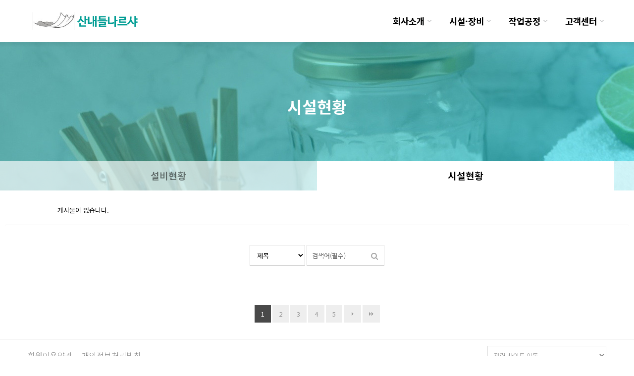

--- FILE ---
content_type: text/html; charset=utf-8
request_url: http://sannedle.com/bbs/board.php?bo_table=facilities&wr_id=1006
body_size: 1225
content:
<!doctype html>
<html lang="ko">
<head>
<meta charset="utf-8">
<meta name="viewport" content="width=device-width,initial-scale=1.0,minimum-scale=0,maximum-scale=10,user-scalable=yes">
<meta name="HandheldFriendly" content="true">
<meta name="format-detection" content="telephone=no">
<meta http-equiv="X-UA-Compatible" content="IE=10,chrome=1">
<title>오류안내 페이지 | 산내들나르샤</title>
<link rel="stylesheet" href="/css/normalize.css">
<link rel="stylesheet" href="http://sannedle.com/js/font-awesome/css/font-awesome.min.css?ver=191202">
<link rel="stylesheet" href="http://sannedle.com/theme/grape/css/mobile.css?ver=191202?ver=1769110193">
<!--[if lte IE 8]>
<script src="http://sannedle.com/js/html5.js"></script>
<![endif]-->
<script>
// 자바스크립트에서 사용하는 전역변수 선언
var g5_url       = "http://sannedle.com";
var g5_bbs_url   = "http://sannedle.com/bbs";
var g5_is_member = "";
var g5_is_admin  = "";
var g5_is_mobile = "1";
var g5_bo_table  = "";
var g5_sca       = "";
var g5_editor    = "";
var g5_cookie_domain = "";
</script>
<script src="http://sannedle.com/js/modernizr.custom.70111.js"></script>
<script src="http://sannedle.com/js/jquery-1.12.4.min.js?ver=191202"></script>
<script src="http://sannedle.com/js/jquery-migrate-1.4.1.min.js?ver=191202"></script>
<script src="http://sannedle.com/js/jquery.menu.js?ver=191202"></script>
<script src="http://sannedle.com/js/common.js?ver=191202"></script>
<script src="http://sannedle.com/js/wrest.js?ver=191202"></script>
<script src="http://sannedle.com/js/placeholders.min.js?ver=191202"></script>
<script src="http://sannedle.com/js/jquery.bxslider.js?ver=191202"></script>
<script src="http://sannedle.com/theme/grape/js/theme_common.js?ver=191202"></script>
</head>
<body>

<script>
alert("글이 존재하지 않습니다.\n\n글이 삭제되었거나 이동된 경우입니다.");
document.location.replace("http://sannedle.com/bbs/board.php?bo_table=facilities");
</script>

<noscript>
<div id="validation_check">
    <h1>다음 항목에 오류가 있습니다.</h1>
    <p class="cbg">
        글이 존재하지 않습니다.<br><br>글이 삭제되었거나 이동된 경우입니다.    </p>
        <div class="btn_confirm">
        <a href="http://sannedle.com/bbs/board.php?bo_table=facilities">돌아가기</a>
    </div>
    
</div>
</noscript>



<!-- ie6,7에서 사이드뷰가 게시판 목록에서 아래 사이드뷰에 가려지는 현상 수정 -->
<!--[if lte IE 7]>
<script>
$(function() {
    var $sv_use = $(".sv_use");
    var count = $sv_use.length;

    $sv_use.each(function() {
        $(this).css("z-index", count);
        $(this).css("position", "relative");
        count = count - 1;
    });
});
</script>
<![endif]-->


</body>
</html>


--- FILE ---
content_type: text/html; charset=utf-8
request_url: http://sannedle.com/bbs/board.php?bo_table=facilities
body_size: 4212
content:
<!doctype html>
<html lang="ko">
<head>
<meta charset="utf-8">
<meta name="viewport" content="width=device-width,initial-scale=1.0,minimum-scale=0,maximum-scale=10,user-scalable=yes">
<meta name="HandheldFriendly" content="true">
<meta name="format-detection" content="telephone=no">
<meta http-equiv="X-UA-Compatible" content="IE=10,chrome=1">
<title>시설현황 1 페이지 | 산내들나르샤</title>
<link rel="stylesheet" href="/css/normalize.css">
<link rel="stylesheet" href="http://sannedle.com/js/font-awesome/css/font-awesome.min.css?ver=191202">
<link rel="stylesheet" href="http://sannedle.com/theme/grape/mobile/skin/board/service/style.css?ver=191202">
<link rel="stylesheet" href="http://sannedle.com/theme/grape/css/mobile.css?ver=191202?ver=1769110195">
<!--[if lte IE 8]>
<script src="http://sannedle.com/js/html5.js"></script>
<![endif]-->
<script>
// 자바스크립트에서 사용하는 전역변수 선언
var g5_url       = "http://sannedle.com";
var g5_bbs_url   = "http://sannedle.com/bbs";
var g5_is_member = "";
var g5_is_admin  = "";
var g5_is_mobile = "1";
var g5_bo_table  = "facilities";
var g5_sca       = "";
var g5_editor    = "";
var g5_cookie_domain = "";
</script>
<script src="http://sannedle.com/js/modernizr.custom.70111.js"></script>
<script src="http://sannedle.com/js/jquery-1.12.4.min.js?ver=191202"></script>
<script src="http://sannedle.com/js/jquery-migrate-1.4.1.min.js?ver=191202"></script>
<script src="http://sannedle.com/js/jquery.menu.js?ver=191202"></script>
<script src="http://sannedle.com/js/common.js?ver=191202"></script>
<script src="http://sannedle.com/js/wrest.js?ver=191202"></script>
<script src="http://sannedle.com/js/placeholders.min.js?ver=191202"></script>
<script src="http://sannedle.com/js/jquery.bxslider.js?ver=191202"></script>
<script src="http://sannedle.com/theme/grape/js/theme_common.js?ver=191202"></script>
</head>
<body>

<header id="hd" class="top">
    <h1 id="hd_h1">시설현황 1 페이지</h1>

    <div class="to_content"><a href="#container">본문 바로가기</a></div>

    
 

    <div id="hd_wrapper">

        <div id="logo">
            <a href="http://sannedle.com"><img src="/img/logo.png" alt="산내들나르샤"></a>
        </div>
        <div id="hd_btn">
            <button type="button" class="hd_menu_btn"><span class="menu-icon"></span><span class="sound_only">전체메뉴</span></button>
        </div>
        

        <div id="gnb">

            <ul id="gnb_1dul">
                            <li class="gnb_1dli">
                    <a href="/sub/1_1.php" target="_self" class="gnb_1da">회사소개</a>
                    <button type="button" class="btn_gnb_op">하위분류</button><ul class="gnb_2dul">
                        <li class="gnb_2dli"><a href="/sub/1_1.php" target="_self" class="gnb_2da"><span></span>인사말</a></li>
                                            <li class="gnb_2dli"><a href="/sub/1_2.php" target="_self" class="gnb_2da"><span></span>연혁</a></li>
                                            <li class="gnb_2dli"><a href="/sub/1_3.php" target="_self" class="gnb_2da"><span></span>오시는길</a></li>
                                            <li class="gnb_2dli"><a href="/sub/1_4.php" target="_self" class="gnb_2da"><span></span>인증서</a></li>
                    </ul>
                </li>
                            <li class="gnb_1dli">
                    <a href="/bbs/board.php?bo_table=system" target="_self" class="gnb_1da">시설·장비</a>
                    <button type="button" class="btn_gnb_op">하위분류</button><ul class="gnb_2dul">
                        <li class="gnb_2dli"><a href="/bbs/board.php?bo_table=system" target="_self" class="gnb_2da"><span></span>설비현황</a></li>
                                            <li class="gnb_2dli"><a href="/bbs/board.php?bo_table=facilities" target="_self" class="gnb_2da"><span></span>시설현황</a></li>
                    </ul>
                </li>
                            <li class="gnb_1dli">
                    <a href="/sub/3_1.php" target="_self" class="gnb_1da">작업공정</a>
                    <button type="button" class="btn_gnb_op">하위분류</button><ul class="gnb_2dul">
                        <li class="gnb_2dli"><a href="/sub/3_1.php" target="_self" class="gnb_2da"><span></span>세탁물처리공정</a></li>
                    </ul>
                </li>
                            <li class="gnb_1dli">
                    <a href="/bbs/board.php?bo_table=inquire" target="_self" class="gnb_1da">고객센터</a>
                    <button type="button" class="btn_gnb_op">하위분류</button><ul class="gnb_2dul">
                        <li class="gnb_2dli"><a href="/bbs/board.php?bo_table=inquire" target="_self" class="gnb_2da"><span></span>견적문의</a></li>
                                            <li class="gnb_2dli"><a href="/bbs/board.php?bo_table=QnA" target="_self" class="gnb_2da"><span></span>QnA</a></li>
                                            <li class="gnb_2dli"><a href="/bbs/board.php?bo_table=notice" target="_self" class="gnb_2da"><span></span>공지사항</a></li>
                    </ul>
                </li>
                        </ul>

        </div>

     
        <script>
        $(function () {
            //폰트 크기 조정 위치 지정
            var font_resize_class = get_cookie("ck_font_resize_add_class");
            if( font_resize_class == 'ts_up' ){
                $("#text_size button").removeClass("select");
                $("#size_def").addClass("select");
            } else if (font_resize_class == 'ts_up2') {
                $("#text_size button").removeClass("select");
                $("#size_up").addClass("select");
            }

            $(".hd_opener").on("click", function() {
                var $this = $(this);
                var $hd_layer = $this.next(".hd_div");

                if($hd_layer.is(":visible")) {
                    $hd_layer.hide();
                    $this.find("span").text("열기");
                } else {
                    var $hd_layer2 = $(".hd_div:visible");
                    $hd_layer2.prev(".hd_opener").find("span").text("열기");
                    $hd_layer2.hide();

                    $hd_layer.show();
                    $this.find("span").text("닫기");
                }
            });


            $(".btn_gnb_op").click(function(){
                $(this).toggleClass("btn_gnb_cl").next(".gnb_2dul").slideToggle(300);
                
            });

            $(".hd_closer").on("click", function() {
                var idx = $(".hd_closer").index($(this));
                $(".hd_div:visible").hide();
                $(".hd_opener:eq("+idx+")").find("span").text("열기");
            });

            $(".hd_sch_btn").on("click", function() {
                $("#hd_sch").show();
            });

            $("#hd_sch .btn_close").on("click", function() {
                $("#hd_sch").hide();
            });


        });
        </script>
        
    </div>

    <div id="al_menu">
        <div class="bg"></div>
        <div class="menu_wr">
            <ul id="menu">
                            <li class="menu_li">
                    <h2><a href="/sub/1_1.php" target="_self" class="menu_a">회사소개</a></h2>
                    <button type="button" class="btn_menu_op"><span class="sound_only">하위분류</span><i class="fa fa-chevron-down"></i></button><ul class="sub_menu">
                        <li class="sb_menu_li"><a href="/sub/1_1.php" target="_self" class="sb_menu_a"><span></span>인사말</a></li>
                                            <li class="sb_menu_li"><a href="/sub/1_2.php" target="_self" class="sb_menu_a"><span></span>연혁</a></li>
                                            <li class="sb_menu_li"><a href="/sub/1_3.php" target="_self" class="sb_menu_a"><span></span>오시는길</a></li>
                                            <li class="sb_menu_li"><a href="/sub/1_4.php" target="_self" class="sb_menu_a"><span></span>인증서</a></li>
                    </ul>
                </li>
                            <li class="menu_li">
                    <h2><a href="/bbs/board.php?bo_table=system" target="_self" class="menu_a">시설·장비</a></h2>
                    <button type="button" class="btn_menu_op"><span class="sound_only">하위분류</span><i class="fa fa-chevron-down"></i></button><ul class="sub_menu">
                        <li class="sb_menu_li"><a href="/bbs/board.php?bo_table=system" target="_self" class="sb_menu_a"><span></span>설비현황</a></li>
                                            <li class="sb_menu_li"><a href="/bbs/board.php?bo_table=facilities" target="_self" class="sb_menu_a"><span></span>시설현황</a></li>
                    </ul>
                </li>
                            <li class="menu_li">
                    <h2><a href="/sub/3_1.php" target="_self" class="menu_a">작업공정</a></h2>
                    <button type="button" class="btn_menu_op"><span class="sound_only">하위분류</span><i class="fa fa-chevron-down"></i></button><ul class="sub_menu">
                        <li class="sb_menu_li"><a href="/sub/3_1.php" target="_self" class="sb_menu_a"><span></span>세탁물처리공정</a></li>
                    </ul>
                </li>
                            <li class="menu_li">
                    <h2><a href="/bbs/board.php?bo_table=inquire" target="_self" class="menu_a">고객센터</a></h2>
                    <button type="button" class="btn_menu_op"><span class="sound_only">하위분류</span><i class="fa fa-chevron-down"></i></button><ul class="sub_menu">
                        <li class="sb_menu_li"><a href="/bbs/board.php?bo_table=inquire" target="_self" class="sb_menu_a"><span></span>견적문의</a></li>
                                            <li class="sb_menu_li"><a href="/bbs/board.php?bo_table=QnA" target="_self" class="sb_menu_a"><span></span>QnA</a></li>
                                            <li class="sb_menu_li"><a href="/bbs/board.php?bo_table=notice" target="_self" class="sb_menu_a"><span></span>공지사항</a></li>
                    </ul>
                </li>
                        </ul>
            <button type="button" class="btn_close"><i class="fa fa-times"></i><span class="sound_only">닫기</span></button>
        </div>
        <script>
        $(".btn_menu_op").click(function(){
            $(this).next(".sub_menu").slideToggle(300);
        });
        $("#al_menu .btn_close").click(function(){
            $("#al_menu").hide();
        });
        $(".hd_menu_btn").click(function(){
            $("#al_menu").show();
        });
        </script>
    </div>
</header>



<div id="wrapper">

    <div id="container">
    <h2 id="container_title" class="top" title="시설현황 1 페이지">시설현황</h2>
<script src="http://sannedle.com/js/jquery.fancylist.js"></script>

<div class="bo_top_img"></div><div class="sub_box sub_box2">
	<ul>
		<li><a href="/bbs/board.php?bo_table=system">설비현황</a></li>
		<li class="on"><a href="/bbs/board.php?bo_table=facilities">시설현황</a></li>
	</ul>
</div>
  


<div id="bo_gallery">

    <form name="fboardlist"  id="fboardlist" action="http://sannedle.com/bbs/board_list_update.php" onsubmit="return fboardlist_submit(this);" method="post">
    <input type="hidden" name="bo_table" value="facilities">
    <input type="hidden" name="sfl" value="">
    <input type="hidden" name="stx" value="">
    <input type="hidden" name="spt" value="">
    <input type="hidden" name="sst" value="wr_num, wr_reply">
    <input type="hidden" name="sod" value="">
    <input type="hidden" name="page" value="1">
    <input type="hidden" name="sw" value="">

    <h2 class="sound_only">이미지 목록</h2>

    
    <ul id="gall_ul">
                <li class="empty_list">게시물이 없습니다.</li>    </ul>

    
    </form>

        
    <fieldset id="bo_sch">
        <legend>게시물 검색</legend>

        <form name="fsearch" method="get">
        <input type="hidden" name="bo_table" value="facilities">
        <input type="hidden" name="sca" value="">
        <input type="hidden" name="sop" value="and">
        <label for="sfl" class="sound_only">검색대상</label>
        <select name="sfl" id="sfl">
            <option value="wr_subject">제목</option>
            <option value="wr_content">내용</option>
            <option value="wr_subject||wr_content">제목+내용</option>
            <option value="mb_id,1">회원아이디</option>
            <option value="mb_id,0">회원아이디(코)</option>
            <option value="wr_name,1">글쓴이</option>
            <option value="wr_name,0">글쓴이(코)</option>
        </select>
        <input name="stx" value="" placeholder="검색어(필수)" required id="stx" class="sch_input" size="15" maxlength="20">
        <button type="submit" value="검색" class="sch_btn"><i class="fa fa-search" aria-hidden="true"></i> <span class="sound_only">검색</span></button>
        </form>
    </fieldset>
</div>



<!-- 페이지 -->
<nav class="pg_wrap"><span class="pg"><span class="sound_only">열린</span><strong class="pg_current">1</strong><span class="sound_only">페이지</span>
<a href="http://sannedle.com/bbs/board.php?bo_table=facilities&amp;page=2" class="pg_page">2<span class="sound_only">페이지</span></a>
<a href="http://sannedle.com/bbs/board.php?bo_table=facilities&amp;page=3" class="pg_page">3<span class="sound_only">페이지</span></a>
<a href="http://sannedle.com/bbs/board.php?bo_table=facilities&amp;page=4" class="pg_page">4<span class="sound_only">페이지</span></a>
<a href="http://sannedle.com/bbs/board.php?bo_table=facilities&amp;page=5" class="pg_page">5<span class="sound_only">페이지</span></a>
<a href="http://sannedle.com/bbs/board.php?bo_table=facilities&amp;page=6" class="pg_page pg_next">다음</a>
<a href="http://sannedle.com/bbs/board.php?bo_table=facilities&amp;page=122" class="pg_page pg_end">맨끝</a>
</span></nav>

<!-- 게시판 목록 끝 -->
    </div>
</div>


<footer>
	<div>
		<nav>
			<a href="http://sannedle.com/bbs/content.php?co_id=privacy">회원이용약관</a>
			<a href="http://sannedle.com/bbs/content.php?co_id=provision">개인정보처리방침</a>
			<select name="" id="">
				<option value="">관련 사이트 이동</option>
			</select>
		</nav>
	</div>
	<div>
		<h1><img src="/img/logo2.png" alt="산내들나르샤"></h1>
		<ul>
			<li>사업자 등록번호 : 214-81-64539</li>
			<li>전라남도 화순군 동면 운농리 822 제2농공단지내</li>
			<li>상호명 : 산내들나르샤</li>
			<li>T.061-374-2555</li>
			<li>F.061.375-6375</li>
		</ul>
		<p>Copyright (c) doore.co.kr All right reserved.</p>
	</div>
</footer>



<script>
jQuery(function($) {

    $( document ).ready( function() {
                
        //상단고정
        if( $(".top").length ){
            var jbOffset = $(".top").offset();
            $( window ).scroll( function() {
                if ( $( document ).scrollTop() > jbOffset.top ) {
                    $( '.top' ).addClass( 'fixed' );
                }
                else {
                    $( '.top' ).removeClass( 'fixed' );
                }
            });
        }

        // 폰트 리사이즈 쿠키있으면 실행
        font_resize("container", get_cookie("ck_font_resize_rmv_class"), get_cookie("ck_font_resize_add_class"));
        
        //상단으로
        $("#top_btn").on("click", function() {
            $("html, body").animate({scrollTop:0}, '500');
            return false;
        });

    });
});
</script>
<script>
	$( function () {
		var mySlider = $( '.bxslider' ).bxSlider( {
			mode: 'fade',// 가로 방향 수평 슬라이드
			speed: 500,        // 이동 속도를 설정
			pager: false,      // 현재 위치 페이징 표시 여부 설정
			moveSlides: 1,     // 슬라이드 이동시 개수
			minSlides: 3,      // 최소 노출 개수
			maxSlides: 3,      // 최대 노출 개수
			slideMargin: 10,    // 슬라이드간의 간격
			auto: true,        // 자동 실행 여부
			autoHover: true,   // 마우스 호버시 정지 여부
			controls: false    // 이전 다음 버튼 노출 여부
		} );

	   //이전 버튼을 클릭하면 이전 슬라이드로 전환
		$( '#prevBtn' ).on( 'click', function () {
			mySlider.goToPrevSlide();  //이전 슬라이드 배너로 이동
			return false;              //<a>에 링크 차단
		} );

	   //다음 버튼을 클릭하면 다음 슬라이드로 전환
		$( '#nextBtn' ).on( 'click', function () {
			mySlider.goToNextSlide();  //다음 슬라이드 배너로 이동
			return false;
		} );
	} );
</script>



<!-- ie6,7에서 사이드뷰가 게시판 목록에서 아래 사이드뷰에 가려지는 현상 수정 -->
<!--[if lte IE 7]>
<script>
$(function() {
    var $sv_use = $(".sv_use");
    var count = $sv_use.length;

    $sv_use.each(function() {
        $(this).css("z-index", count);
        $(this).css("position", "relative");
        count = count - 1;
    });
});
</script>
<![endif]-->


</body>
</html>

<!-- 사용스킨 : theme/service -->


--- FILE ---
content_type: text/css
request_url: http://sannedle.com/css/normalize.css
body_size: 3112
content:
/*
* ! normalize.css v3.0.3 | MIT License | github.com/necolas/normalize.css 
* 1. 기본 글꼴을 sans-serif로 설정. 
* 2. iOS와 IE에서 기기 회전시에 사용자가 확대하지 않아도 글씨 크기가 재조정되는 것을 예방.
*/
html {
    font-family: sans-serif; /* 1 */
    -ms-text-size-adjust: 100%; /* 2 */
    -webkit-text-size-adjust: 100%; /* 2 */
} 
/* 기본 마진값을 제거. */
body {
    margin: 0;
} 




/* HTML5 display definitions ========================================================================== */ 

/*
* * IE8/9에서 정의되지 않은 HTML5 요소를 'block'으로 지정. 
* IE10/11, Firefox에서 정의되지 않은 `detail` 혹은 `summary` 를 `block`으로 지정. 
* IE11에서 정의되지 않은 `main`을 `block`으로 지정 
*/
article,
aside,
details,
figcaption,
figure,
footer,
header,
hgroup,
main,
menu,
nav,
section,
summary {
    display: block;
} 
/* 1. IE8/9에서 `inline-block`으로 정의되지 않은 것을 올바르게 지정. * 2. Chrome, Firefox, Opera에서 `progress`의 세로 정렬을 표준화. */
audio,
canvas,
progress,
video {
    display: inline-block; /* 1 */
    vertical-align: baseline; /* 2 */
} 
/* 모던 브라우저들에서 controls 속성없이 audio 요소가 렌더링 되는 것을 예방 * iOS 5 기기에서 높이를 초과하는 것을 제거 */
audio:not([controls]) {
    display: none;
    height: 0;
} 
/*`[hidden]` 속성의 스타일이 IE 8/9/10에서 존재하지 않는 것을 해결. * IE 8/9/10/11, Safari, Firefox < 22 에서 `template` 요소를 숨김. */
[hidden],
template {
    display: none;
} 


/* Links ========================================================================== */ 

/* IE10에서 활성화(active)된 링크의 회색 배경을 제거. */
a {
    background-color: transparent;
} 
/* active/hover 상태일때에도 포커스된 요소의 가독성을 향상. */
a:active,
a:hover {
    outline: 0;
} 



/* Text-level semantics ========================================================================== */ 

/* IE 8/9/10/11, Safari, Chrome에서 존재하지 않는 스타일을 부여. */
abbr[title] {
    border-bottom: 1px dotted;
} /** 
* Firefox 4+, Safari, Chrome에서 `bolder`로 설정되어 있는 것을 `bold`로 수정. */
b,
strong {
    font-weight: bold;
} 
/** 
* Safari,Chrome에서 존재하지 않는 스타일을 부여. */
dfn {
    font-style: italic;
} 
/** 
* Firefox 4+, Safari, Chrome에서 `section`과 `article` 내부의 `h1` 요소의 글꼴 크기와 마진값이 서로 다른 것을 통일시킴. */
h1 {
    font-size: 2em;
    margin: 0.67em 0;
} 
/** 
*IE 8/9에서 존재하지 않는 스타일을 부여. */
mark {
    background: #ff0;
    color: #000;
} 
/** 
*브라우저마다 다른 글꼴 크기를 통일시킴. */
small {
    font-size: 80%;
} 
/** 
* `sub`과 `sup`요소가 모든 브라우저에서 `line-height`에 영향을 미치는 것을 예방. */
sub,
sup {
    font-size: 75%;
    line-height: 0;
    position: relative;
    vertical-align: baseline;
}
sup {
    top: -0.5em;
}
sub {
    bottom: -0.25em;
} 




/* Embedded content ========================================================================== */ 

/** 
* IE 8/9/10에서 `a` 요소안에 이미지가 위치할 경우 생기는 테두리 제거. */
img {
    border: 0;
} 
/** 
* IE 9/10/11에서 `svg` 요소가 영역의 크기를 벗어나지 않도록 수정. */
svg:not(:root) {
    overflow: hidden;
} 




/* Grouping content ========================================================================== */ 
/** 
* IE 8/9, Safari에서 존재하지 않는 `margin` 값을 부여. */
figure {
    margin: 1em 40px;
} 
/** 
*Firefox와 다른 브라우저들 사이의 차이점 해결. */
hr {
    box-sizing: content-box;
    height: 0;
} 
/** 
* 모든 브라우저에서 `pre` 요소의 `overfolow` 값을 통일. */
pre {
    overflow: auto;
} 
/** 
* 모든 브라우저에서 글꼴과 글꼴 크기가 다른 것을 해결. */
code,
kbd,
pre,
samp {
    font-family: monospace, monospace;
    font-size: 1em;
} 



/* Forms ========================================================================== */ 

/** 
* 알려진 한계: 기본적으로 OS X의 Chrome과 Safari는 `border` 속성을 지정하지 않는 한 `select` 요소의 스타일링에 매우 제한적이다. */ 
/* 1. color 속성이 상속되지 않는 것을 수정. * 알려진 문제: disabled 된 요소의 color 속성에도 영향을 미친다. 
/* 2. font 속성이 상속되지 않는 것을 수정. * 3. Firefox 4+, Safari, Chrome에서 마진이 서로 다른 것을 해결. */
button,
input,
optgroup,
select,
textarea {
    color: inherit; /* 1 */
    font: inherit; /* 2 */
    margin: 0; /* 3 */
} 
/** 
* IE 8/9/10/11에서 `overflow` 속성값이 `hidden`으로 설정되어 있는 것을 수정 */
button {
    overflow: visible;
} 
/** 
* `button`과 `select` 요소에 `text-transform` 상속이 일치하지 않는 것을 해결 
* 모든 다른 폼 컨트롤 요소는 `text-transform` 값을 상속하지 않는다. 
* IE 8/9/10/11, Firefox, Opera에서 `button` 요소의 스타일 상속 수정. 
* Firefox에서 `select` 요소의 스타일 상속 수정. */
button,
select {
    text-transform: none;
}
/** 
* 1. Android 4.0.*에서 `audio`와 `video` 컨트롤을 파괴하는 웹킷 버그를 방지. 
* 2. iOS에서 클릭가능한 `input` 유형에 스타일링을 할 수 없는 것을 수정. 
* 3. `input` 요소와 다른 요소들의 image-type의 커서 모양을 일치시켜 가용성을 향상. 
* `input` and others.*/
button,
html input[type="button"], /* 1 */
input[type="reset"],
input[type="submit"] {
    -webkit-appearance: button; /* 2 */
    cursor: pointer; /* 3 */
} 
/** 
* disabled된 요소의 기본 커서를 재설정 */
button[disabled],
html input[disabled] {
    cursor: default;
} 
/** 
* Firefox 4+에서 내부 `padding`과 `border`를 제거 */
button::-moz-focus-inner,
input::-moz-focus-inner {
    border: 0;
    padding: 0;
} 
/** 
* Firefox 4+에서 UA(User Agent) 스타일시트에 `!important`를 사용한 `input` 요소의 * `line-height` 설정값을 해결. */
input {
    line-height: normal;
} 
/** 
*
이러한 요소의 스타일을 설정하려고하지 않는 것이 좋다. 
* Firefox에서 아래의 요소에서 box-sizing, padding, width가 구현될꺼라 기대하지 말자. * 
* 1. IE 8/9/10에서 box sizing 속성값을 `content-box`에서 `border-box`로 변경 
* 2. IE 8/9/10에서 영역을 벗어나지 않도록 `padding`을 제거 */
input[type="checkbox"], input[type="radio"] {
    box-sizing: border-box; /* 1 */
    padding: 0; /* 2 */
} 
/** 
* Chrome의 증가/감소 버튼의 커서 모양을 수정. 
* `input` 요소의 특정 `font-size` 값에 대해 감소 버튼의 커서 모양이 `default`에서 `text`로 변한다. */
input[type="number"]::-webkit-inner-spin-button,
input[type="number"]::-webkit-outer-spin-button {
    height: auto;
} 
/** 
* OS X의 Safari, Chrome에서 내부(inner) `padding`과 검색 취소 버튼을 제거. * Safari (but not Chrome) clips the cancel button when the search input has * padding (and `textfield` appearance). */
input[type="search"]::-webkit-search-cancel-button,
input[type="search"]::-webkit-search-decoration {
    -webkit-appearance: none;
} 
/** 
* `border`, `margin`, `padding`을 일치. */
fieldset {
    border: 1px solid #c0c0c0;
    margin: 0 2px;
    padding: 0.35em 0.625em 0.75em;
} 
/** 
* 1. IE 8/9/10/11에서 `color`는 상속되지 않는다. * 2. Remove padding so people aren't caught out if they zero out fieldsets. */
legend {
    border: 0; /* 1 */
    padding: 0; /* 2 */
} 
/** 
*IE 8/9/10/11에서 기본 세로 스크롤바를 제거 */
textarea {
    overflow: auto;
} 
/** 
* `font-weight`는 상속되지 않는다.(applied by a rule above). * 주의: OS X의 Chrome과 Safari에서 기본값을 변경하는 것은 안전하지 않다. */
optgroup {
    font-weight: bold;
} 



/* Tables ========================================================================== */ 
/** 
* 테이블 요소 사이의 간격을 제거 */
table {
    border-collapse: collapse;
    border-spacing: 0;
}
td,
th {
    padding: 0;
}

--- FILE ---
content_type: text/css
request_url: http://sannedle.com/theme/grape/css/mobile.css?ver=191202?ver=1769110193
body_size: 9105
content:
@import url('https://fonts.googleapis.com/earlyaccess/notosanskr.css'); 
@charset "utf-8";

/* 초기화 */
html {overflow-y:scroll;height:100%;min-width:320px}
body {margin:0;padding:0;font-size:0.813em;;height:100%;font-family: 'Noto Sans KR', AppleSDGothicNeo-Regular,'Malgun Gothic','맑은 고딕',dotum,'돋움',sans-serif;}
html, h1, h2, h3, h4, h5, h6, form, fieldset, img {margin:0;padding:0;border:0}
h1, h2, h3, h4, h5, h6 {font-size:1em}
article, aside, details, figcaption, figure, footer, header, hgroup, menu, nav, section {display:block}
legend {position:absolute;font-size:0;line-height:0;text-indent:-9999em;overflow:hidden}
input, button {margin:0;padding:0;font-size:1em;font-family: 'Noto Sans KR', AppleSDGothicNeo-Regular,'Malgun Gothic','맑은 고딕',dotum,'돋움',sans-serif;}
button {cursor:pointer}
input[type=text], input[type=password], input[type=submit], input[type=image], button {font-size:1em;-webkit-appearance:none}
textarea, select,button {font-size:1em;font-family:'Noto Sans KR', AppleSDGothicNeo-Regular,'Malgun Gothic','맑은 고딕',dotum,'돋움',sans-serif;}
textarea {border-radius:0;-webkit-appearance:none}
select {margin:0;background:none}
p {margin:0;padding:0;word-break:break-all}
hr {display:none}
pre {overflow-x:scroll;font-size:1.1em}
a {color:#000;text-decoration:none}
ul,li,dl,dt,dd{padding:0;margin:0}
ul{list-style:none;}

*, :after, :before {
    -webkit-box-sizing: border-box;
    -moz-box-sizing: border-box;
    box-sizing: border-box;
}

/* 팝업레이어 */
#hd_pop {z-index:1000;position:relative;margin:0 auto;width:100%;height:0}
#hd_pop h2 {position:absolute;font-size:0;text-indent:-9999em;line-height:0;overflow:hidden}
.hd_pops {position:absolute;border:1px solid #e9e9e9;background:#fff;}
.hd_pops img{max-width:100%;height:auto}
.hd_pops_con {}
.hd_pops_footer {padding:10px 0;background:#000;color:#fff;text-align:right}
.hd_pops_footer button {margin-right:5px;padding:5px 10px;border:0;background:#393939;color:#fff}

/* 상단 레이아웃 */
#hd{text-align:center;width:100%;background:#fff;position:relative;z-index:99;height:85px;
box-shadow: 0px 3px 6px 3px rgba(0,0,0,0.06);
transition: 0.3s all ease-in-out;
-webkit-transition: 0.3s all ease-in-out;
-moz-transition: 0.3s all ease-in-out;
-o-transition: 0.3s all ease-in-out;}
#hd:after {display:block;visibility:hidden;clear:both;content:""}
#hd:before{content:'';position:absolute;bottom:0;left:0;background:#fff;background:rgba(255,255,255,0.5);width:100%;height:1px}
#hd_h1 {position:absolute;font-size:0;text-indent:-9999em;line-height:0;overflow:hidden}
#hd_wrapper{margin:0 auto;max-width:1200px;position:relative}

#logo {position:absolute;top:0;left:0}
#logo a{display:block;padding:25px;height:85px;

transition: 0.3s all ease-in-out;
-webkit-transition: 0.3s all ease-in-out;
-moz-transition: 0.3s all ease-in-out;
-o-transition: 0.3s all ease-in-out;
-ms-transition: 0.3s all ease-in-out}
#logo img{height:100%;width:auto;}

#gnb_empty {padding:20px 0;color:#fff;text-align:center;line-height:2em}
#gnb_empty a {display:inline;text-decoration:underline}



#gnb {display:inline-block;vertical-align:top; float: right;}
#gnb:after {display:block;visibility:hidden;clear:both;content:""}
.gnb_wr{max-width:1200px;padding-right:200px;margin:0 auto;position:relative;}
#gnb a {display:block}
.gnb_1dli{position:relative;float:left;line-height:40px;padding:0 15px}
.gnb_1dli:after {display:block;visibility:hidden;clear:both;content:""}
.gnb_1dli button{float:left;border:0;width:20px;height:85px;overflow:hidden;border:0;background:url(../img/mobile/gnb_bg2.png) no-repeat 50% 50%;background-size:10px ;text-indent:-9999px}
.gnb_1da {position:relative;float:left;line-height:45px;margin:20px 0;font-size:1.1rem;font-weight:bold}
.gnb_2dul {display:none;position:absolute;top:85px;left:0;min-width:100%;z-index:99; text-align:left;min-width: 195px; white-space: nowrap;border-radius: 2px;background: #fff;
-webkit-box-shadow: 0 6px 12px rgba(0,0,0,0.175);
box-shadow: 0 6px 12px rgba(0,0,0,0.175);
transition: 0.3s all ease-in-out;
-webkit-transition: 0.3s all ease-in-out;
-moz-transition: 0.3s all ease-in-out;
-o-transition: 0.3s all ease-in-out;
-ms-transition: 0.3s all ease-in-out;}
.gnb_1dli:hover .gnb_2dul {display:block}
.gnb_1dli:hover .gnb_1da{color:#019d94;}
.gnb_1dli:hover .gnb_1da:before{background:#2677df;}
.gnb_2da {width: 100%;padding:0 15px;font-size: 13px;color: #a8a6b0;display: inline-block;float: left;position: relative;font-weight:normal;white-space: nowrap;; border-top: 1px solid rgba(0,0,0,0.03);
transition: 0.3s all ease-in-out;
-webkit-transition: 0.3s all ease-in-out;
-moz-transition: 0.3s all ease-in-out;
-o-transition: 0.3s all ease-in-out;
-ms-transition: 0.3s all ease-in-out}
.gnb_2da:hover{color: #019d94; background: #fafafa;}
.gnb_2da:active { background: #eaecf7;color:#019d94}

#hd_btn{position:absolute;top:0;right:0;text-align:center; display: none;}
#hd_btn button{;width:42px;border:0;background:transparent;height:85px;float:left}

#hd_sch{z-index:10;display:none;position:absolute;top:0;left:0;background:#fff;width:100%;height:85px}
#hd_sch .sch_wr{}
#hd_sch #sch_stx {background:none;border:0;width:100%;height:85px;padding:0 80px;;font-size:1.385em}
#hd_sch #sch_stx:focus{outline:0;border-bottom:2px solid #019d94;}
#hd_sch #sch_submit{background:none;border:0;position:absolute;top:0;left:0;height:85px;width:85px;font-size:18px;}
#hd_sch .btn_close{position:absolute;top:0;right:0;width:85px;height:85px;border:0;background:none;font-size:20px;color:#aaa}
#hd_sch .btn_close:hover{color:#000}

/*전체메뉴*/
#al_menu{display:none;position:fixed;top:0;left:0;width:100%;height:100%;text-align:left}
#al_menu .bg{background: rgba(0,0,0,0.5);width:100%;height:100%}  
#al_menu .menu_wr{position:absolute;top:0;left:0;background:#fff;width:100%; }
#al_menu .btn_close{position:absolute;top:0;right:0;background:none;border:0;width:100px;height:100px;font-size:20px;outline:0;color:#aaa}
#al_menu .btn_close:hover{color:#000}

@media (min-width: 970px){
    .btn_menu_op{display:none}
    #menu{max-width: 1200px; margin: 0 auto; padding: 110px 40px;}
    #menu:after {display:block;visibility:hidden;clear:both;content:""}
    #menu .menu_li h2{padding-bottom: 26px;font-weight: 500; font-size: 1.5em;color: #000;text-align: left;border-bottom: 1px solid #ddd;}
    #menu .menu_li{float:left;width:25%;padding:20px}    
    #menu .menu_li:nth-child(4n+1){clear:both}
    #menu .sub_menu {margin:15px 0}
    #menu .sub_menu li a{color: #666;font-weight: 400;padding-left:10px;line-height:20px;margin:5px 0;display:block;position:relative;}
    #menu .sub_menu li a:before{content:'';width:3px;height:3px;background:#019d94;position:absolute;top:50%;left:0;margin-top:-1px}
 }


@media (max-width: 969px){
	#hd_btn{display: block;}
    #hd{height:55px}
    #gnb {display:none}
    #logo a{padding: 12px 15px;height: 55px;}
    #hd_btn button{width:60px;height:55px}
    #hd_sch #sch_submit{width:55px;height:55px}
    #hd_sch #sch_stx{padding:0 55px;height:55px}

    #hd_sch {height:55px}

    #al_menu .menu_wr{position:absolute;top:0;left:0;height:100%;width:300px;max-height:100%;overflow-y:auto}
    #al_menu .btn_close{width:100%;background:#f3f3f3;height:55px;padding-right:20px;text-align:right}
    #menu{padding:65px 25px 30px 30px}
    #menu .menu_li{margin:15px 0;position:relative;} 
    #menu .menu_li h2{font-weight: 500; font-size: 1.25em;line-height:30px;color: #000;text-align: left}
    #menu .btn_menu_op{position:absolute;top:0;right:0;width:100%;height:30px;border:0;background:transparent; }
    #menu .btn_menu_op .fa{float: right;}
    #menu .sub_menu{display:none;margin-top:10px;}
    #menu .sub_menu li a{position:relative;display:block;line-height:20px;margin:10px 0;padding-left:15px}
    #menu .sub_menu li a:before{content:'';width:3px;height:3px;background:#019d94;position:absolute;top:50%;left:5px;margin-top:-1px}
    #hd_sch .btn_close{width:55px;height:55px}

}

#mains { width: 100%; height: 650px; background: url('/img/main.jpg')no-repeat; background-size: cover; }
#mains .mains_wrap {width:100%; max-width:  1200px; height: 100%; margin: 0 auto; padding: 100px 0 0; position: relative; color: #fff;}
#mains .mains_wrap > h2 {font-size: 2.2rem; font-weight: 400; margin: 7rem 0 5rem;}
#mains .mains_wrap > h3 {font-size: 1.2rem; font-weight: 300; margin: 0;}
#mains .mains_wrap > div { position: absolute; right:0; bottom: 0; width: 38%; background: url('/img/box.png')no-repeat; background-size: cover; height: 500px; padding: 2rem;}

#mains .mains_wrap div h3 { font-size: 1.8rem; line-height: 2.4rem; color: #fff; font-weight: 600; padding: 1.8rem 0;}
#mains .mains_wrap div h3 span { position: relative; display:inline-block;}
#mains .mains_wrap div h3 span::after { content: ""; position: absolute; top:-0.5rem; right: -1.5rem; width: 1.3rem; height: 1.3rem; background: url('/img/dot1.png')no-repeat;  background-size: 100%; }
#mains .mains_wrap div h3 strong { color: #8cfff8;}
#mains .mains_wrap p { font-size: 1rem;  line-height: 1.8rem;}
#mains .mains_wrap a { background: #016862; color: #fff; width: 100%; font-size: 1.5rem; font-weight: 600; text-align: center; border: none; padding: 0.8rem 0; margin: 2rem 0 1rem; display: inline-block; transition: 0.5s all; }
#mains .mains_wrap a:hover { background:#8cfff8; color: #019d94; transition: 0.5s all;}


#main_board { width: 100%; max-width: 1200px; margin: 0 auto; clear: both;
	display: flex;
	flex-direction: row;
	flex-wrap: nowrap;
	justify-content: flex-start;
	align-items: stretch;
	align-content: stretch;
}
#main_board h2 { font-size: 1.5rem;}

#main_board .boards { width: 38%; display: inline-block; margin-right: 2%;}
#main_board .btns { width: 22%; display: inline-block; border-left: 1px solid #ddd; height: 420px; }
#main_board .btns ul { height: 100%;}
#main_board .btns ul li { border-bottom: 1px solid #ddd; height: 25%;}
#main_board .btns ul li h3 {font-size: 1.1rem; padding: 1rem 1rem 0.3rem; color: #019d94;}
#main_board .btns ul li p {font-size: 0.8rem; padding: 0 5rem 0 1rem; color: #888; line-height: 1rem;}
#main_board .btns ul li:last-child { border-bottom: none;}
#main_board .btns ul li:nth-child(1) {background: url('/img/mico_1.png')no-repeat; background-size: 3rem; background-position: 90% center; }
#main_board .btns ul li:nth-child(2) {background: url('/img/mico_2.png')no-repeat; background-size: 3rem; background-position: 90% center; }
#main_board .btns ul li:nth-child(3) {background: url('/img/mico_3.png')no-repeat; background-size: 3rem; background-position: 90% center; }
#main_board .btns ul li:nth-child(4) {background: url('/img/mico_4.png')no-repeat; background-size: 3rem; background-position: 90% center; }



#main_board .cust { width: 38%; display: inline-block; background: #d9efee; padding: 1rem 2rem 0;}
#main_board .cust h2 { font-size: 1.8rem; line-height: 2.4rem; color: #000; font-weight: 600; padding: 2rem 0 1.5rem;}
#main_board .cust h2 span { position: relative; display:inline-block; }
#main_board .cust h2 span::after { content: ""; position: absolute; top:-0.5rem; right: -1.5rem; width: 1.3rem; height: 1.3rem; background: url('/img/dot2.png')no-repeat;  background-size: 100%; }
#main_board .cust p {font-size: 1rem; word-break: keep-all; color: #555; line-height: 1.8rem; }
#main_board .cust p strong {padding-right: 1rem;}
#main_board .cust h3 { font-size: 1.2rem; margin: 1rem 0 0.5rem; color: #019d94;}
#main_board .cust h5 { font-size: 0.9rem; margin: 1rem 0 0; color: #888;}
#main_board .cust h5 span { position: relative; }
#main_board .cust h5 span::after {content: "|"; font-size: 0.8rem; font-weight: 400; padding: 0 0.5rem; vertical-align: top; color: #019d94; }


footer {background: #fff; border-top:1px solid #ddd; color: #888; font-weight: 300; clear: both; padding-bottom: 2rem;}
footer div:nth-child(1) { width: 100%; margin: 0 auto; border-bottom: 1px solid #ddd; height: 4rem; line-height: 4rem; padding: 0; }
footer div:nth-child(2) { width: 100%; max-width: 1200px; margin: 0 auto;  text-align:left; font-size: 0.9rem; line-height: 1.5rem; }
footer div:nth-child(2) a  { float: right; padding: 0.8rem; }
footer nav { width:1280px; height: 100%; max-width:1200px; text-align:left; margin:0 auto; padding: 0 1rem; }
footer nav a { color:#888; padding-right: 1rem; font-size: 1rem; display: inline-block; height: 100%; }
footer nav select { border: 1px solid #ddd; text-align: left; width: 15rem; color: #888; float: right; padding: 0.5rem; margin: 0.8rem 0 0;}
footer h1 { margin: 1.5rem 1rem 1rem; display: inline-block;}
footer h1 img { width: 280px;}
footer ul li { display: inline-block; letter-spacing: 0; position: relative; padding:0 1rem;}
footer ul li:first-child { padding: 0 1rem 0 0.5rem;}
footer ul li::after { content: ""; position: absolute; right: 0; top:0.2rem; border-right: 1px solid #ddd; height: 0.8rem;}
footer ul li:last-child::after { content: ""; border-right: none; }
footer p {letter-spacing: 0; padding-left: 0.5rem;}


.s1_1 {background: url('/img/sub/1-1.jpg')no-repeat; padding: 0 0 200px; background-size: contain; background-position: bottom right;}
.s1_1 #ctt_con {font-size: 1.2rem; line-height: 2.2rem;}
.s1_1 #ctt_con img {width: 30%; min-width: 150px; max-width: 330px; display: block; margin: 4rem 0 0;}

.s1_2 {background: url('/img/sub/1-2.jpg')no-repeat; padding: 0 0 200px; background-size: 60%; background-position: bottom right; min-height: 500px;}
.s1_2 #ctt_con {font-size: 1.2rem; line-height: 2.2rem; }
.s1_2 #ctt_con h3 {font-size: 2rem; font-weight: 700px;  color: #019d94; padding: 2rem 0; text-align: left;}

.s1_3 { text-align: center;}
.s1_3 #ctt_con h3 { font-size: 1.2rem; display: block; width: 100%; text-align: right; padding:1rem;}
.s1_3 #ctt_con img { max-width: 800px;  }

.s1_4 { text-align: center;}
.s1_4 #ctt_con h3 { font-size: 1.2rem; display: block; width: 100%; text-align: right; padding:1rem;}
.s1_4 #ctt_con img { max-width: 300px; }
.s1_4 #ctt_con ul {  }
.s1_4 #ctt_con ul li { float: left; display: inline-block; width: 50%; padding: 0 0 2rem;}

.s3_1 { text-align: center;}
.s3_1 #ctt_con img { max-width: 800px;}

#ctt_con img {width: 100%;}



/*아이콘*/
.search-icon{display:inline-block;width:19px;height:19px;border:2px solid #000;border-radius:50px}
.search-icon:before{ content: "";position: absolute; width: 10px;height: 2px;background-color: #000;
-webkit-transform: rotate(45deg);
-ms-transform: rotate(45deg);
transform: rotate(45deg);
margin-top: 15px;
margin-left: 5px;margin-left:11px \0/IE9}
.menu-icon{display:inline-block;width:20px;height:2px;background:#000;position:relative;vertical-align:middle}
.menu-icon:before{position:absolute;top:-7px;left:0;width:100%;background:#000;height:2px;content:'';}
.menu-icon:after{position:absolute;bottom:-7px;left:0;width:100%;background:#000;height:2px;content:'';}

 @media (max-width: 969px){
    .search-icon{display:inline-block;width:17px;height:17px;border:2px solid #000;border-radius:50px}
    .search-icon:before{ content: "";position: absolute; width: 6px;height: 2px;background-color: #000;
    -webkit-transform: rotate(45deg);
    -ms-transform: rotate(45deg);
    transform: rotate(45deg);
    margin-top: 14px;
    margin-left: 6px;;margin-left:12px \0/IE}
    .menu-icon{display:inline-block;width:18px;height:2px;background:#000;position:relative;vertical-align:middle}
    .menu-icon:before{position:absolute;top:-6px;left:0;width:100%;background:#000;height:2px;content:'';}
    .menu-icon:after{position:absolute;bottom:-6px;left:0;width:100%;background:#000;height:2px;content:'';}
	 #wrapper, #container {width: 100%;}
	 #mains {height: auto;}
	 #mains .mains_wrap	{ padding: 50px 0 0;}
	 #mains .mains_wrap > div {position: static; width: 100%; margin: 5rem 0 0; height: auto;}
	 #mains .mains_wrap > h2 {margin: 2rem 0 2rem; padding: 0 2rem; font-size: 1.8rem;}
	 #mains .mains_wrap > h3 { padding: 0 2rem; font-size: 0.9rem; }
	 #mains .mains_wrap div h3 { padding: 0rem 0 1rem; font-size: 1.5rem;}
	 #mains .mains_wrap p { font-size: 0.9rem; line-height: 1.3rem;}
	 #mains .mains_wrap a {font-size: 1.2rem;}
	 
	 #main_board {display: block;}
	 #main_board .boards {width: 100%; margin: 0;}
	 
	 footer {width:100%;}
	 footer nav {width:100%;}
	 footer div:nth-child(1) {width: 100%;}
	 footer div:nth-child(2) {width: 100%;}
	 footer h1 img { width: 50%; }
	 
	 #main_board .btns { width: 100%; border-top:1px solid #ddd; height: 240px;}
	 #main_board .btns ul li { width: 50%; float: left; height: 50%;}
	 #main_board .btns ul li:nth-child(3) { border-bottom: none}
	 
	 
	 #main_board .cust { width: 100%; padding: 1rem;}
	 #main_board .cust h2 { padding: 1rem 0 0.5rem; font-size: 1.5rem; line-height: 2rem; }
	 
	 .s1_1 { background-size: 50%; }
	 .s1_1 #ctt_con	{font-size: 1rem; padding-bottom:3rem;}
	 .s1_2 {min-height: 400px; background-size: 80%;} 
	 .s1_2 #ctt_con h3 { font-size: 1.5rem;}
	 .s1_2 #ctt_con	{font-size: 1rem;}
	 .s1_3 #ctt_con h3 { font-size: 1rem; letter-spacing: -0.05rem; }
	 .s1_4 #ctt_con ul li img { padding: 0 1rem;}
	 .s1_4 #ctt_con ul li p {font-size: 0.75rem; letter-spacing: -0.05rem;}
}

 @media (max-width: 620px){
	 #wrapper { min-height: 500px!important; }
	 #main_board .btns { height: 420px; }
	 #main_board .btns ul li { width: 100%; float: inherit; height: 25%;}
	 #main_board .btns ul li:nth-child(3) { border-bottom: 1px solid #ddd;}
	 .lt_team {padding: 0 20px 20px;}
	 .lt_team .team_li:first-child, .lt_team .team_li:last-child {padding: 0 0; margin: 0 0 1rem;}
	 
	 footer nav a {font-size: 0.8rem;}
	 footer nav select {display: none;}
	 footer ul li {font-size: 0.8rem;}
	 footer p {font-size: 0.8rem;}
	 
}
/* 중간 레이아웃 */
#wrapper { min-height: 600px; }
#wrapper:after {display:block;visibility:hidden;clear:both;content:""}
#container {position:relative;min-height:300px}
#container:after {display:block;visibility:hidden;clear:both;content:""}
#container_title {position:relative;font-weight:bold;background-image:url(/img/sub_ttl2.jpg); background-size: cover; color:#333; text-align:center;z-index:9;height: 300px; line-height: 260px; color:#fff;font-size:2.5em; width: 100%;
}
#container_title2 {
background: rgba(74,210,212,0.5);
background: -moz-linear-gradient(-45deg, rgba(74,210,212,0.5) 0%, rgba(38,118,223,0.5) 100%);
background: -webkit-gradient(left top, right bottom, color-stop(0%, rgba(74,210,212,0.5)), color-stop(100%, rgba(38,118,223,0.5)));
background: -webkit-linear-gradient(-45deg, rgba(74,210,212,0.5) 0%, rgba(38,118,223,0.5) 100%);
background: -o-linear-gradient(-45deg, rgba(74,210,212,0.5) 0%, rgba(38,118,223,0.5) 100%);
background: -ms-linear-gradient(-45deg, rgba(74,210,212,0.5) 0%, rgba(38,118,223,0.5) 100%);
background: linear-gradient(135deg, rgba(14, 255, 225, 0.5) 0%, #258bad 100%);
filter: progid:DXImageTransform.Microsoft.gradient( startColorstr='#4ad2d4', endColorstr='#2676df', GradientType=1 );
}
#bo_list {min-height: 600px;}
#container>p{display:none;}



.sub_box {background: rgba(255,255,255,0.67); width: 100%; height:60px; position: absolute; left: 0; top:240px; z-index: 9;}
.sub_box ul {width: 100%; max-width: 1200px; margin: 0 auto;
	display: flex;
	flex-direction: row;
	flex-wrap: nowrap;
	justify-content: flex-start;
	align-items: stretch;
	align-content: stretch;
}
.sub_box ul li {text-align: center; height: 60px; line-height: 60px; font-size: 1.2rem; font-weight: 600; display: inline-block; }
.sub_box ul li a { color: rgba(0,0,0,0.51); width: 100%; height: 100%; display: inline-block;}
.sub_box .on {background: #fff; }
.sub_box .on  a {color: #000; }
.sub_box { }
.sub_box2 ul li { width: calc(100% / 2)!important; }
.sub_box3 ul li { width: calc(100% / 3)!important; }
.sub_box4 ul li { width: calc(100% / 4)!important; }
.sub_box5 ul li { width: calc(100% / 5)!important; }


.sub_ttl { font-weight:500;font-size:2em}
.sub_btn { display: inline-block; padding: 0.5rem 1.5rem; font-size: 1rem; color: #fff; background: #019d94!important; border-radius: 0.2rem;  margin: 1rem 0 0;  }
.sub_btn2 { display: inline-block; padding: 0.8rem 3rem; color: #fff; background: #019d94!important; border-radius: 0.2rem;  margin: 1rem 0 0;border:0;font-size: 1.2rem!important; }
.sub_btn3 { display: inline-block; padding: 0.8rem 1.5rem; color: #fff; background: #019d94!important; border-radius: 0.2rem;  margin: 1rem 0 0;border:0;font-size: 1rem; border-radius: 0.2rem!important; }
.bt_big a { font-size: 1.2rem!important; padding: 0.8rem 3rem!important;  }

.input_btn { width: 100%; max-width: 1200px; margin: 0 auto; text-align: center; margin-top:2rem;}
.input_btn a {display: inline-block; padding: 0.5rem 1.5rem; font-size: 1rem; color: #000; background: #eee; border-radius: 0.2rem; margin: 0 0.3rem; }


#ctt {padding:1rem; width: 100%; max-width: 1200px; margin: 0 auto;}
.ctt_admin {margin:0 5px;text-align:right}
#ctt header h1 {position:absolute;font-size:0;line-height:0;overflow:hidden}
#ctt_con {padding:3rem 0; font-size: 1rem;}
.ctt_img {text-align:center}

.ctt_form { }
.ctt_border { }
.ctt_border > div > ul > li { border-bottom: 1px solid #ddd;  }
.ctt_form > div > ul > li { width: 100%; padding: 1.3rem 0;
	display: flex;
	flex-direction: row;
	flex-wrap: nowrap;
	justify-content: flex-start;
	align-items: stretch;
	align-content: stretch;
}

.ctt_form > div h3 {width:200px; display: inline-block; font-size: 1.3rem; font-weight: 500; text-align: center;}
.ctt_form > div div { padding: 0 0 0.7rem;  font-size: 1rem; color: #555; width: calc(100% - 200px); display: inline-block; }
.ctt_form > div table { width: 100%; margin: 1rem 0;}
.ctt_form > div table th { background: #f0f0f0;  text-align: center; color: #333; padding: 0.5rem; margin: 0;border: 1px solid #ddd; min-width: 200px; font-weight: 500; vertical-align: middle;}
.ctt_form > div table td { padding: 0.5rem; border: 1px solid #ddd; margin: 0; vertical-align: middle;}


.idx_con{margin: 0 auto;max-width:1200px;text-align:center;}
.idx_con ul:after {display:block;visibility:hidden;clear:both;content:""}
.idx_con li{float:left;width:33.333%;padding:7% 20px}
.idx_con li h2 i{font-size:25px;background:#a8a8a8;color:#fff;width:70px;line-height:70px;border-radius:50px;margin-bottom:5px}
.idx_con li:hover i{background:#f3d925}
.idx_con li h2 span{display:block;font-size:1.385em }
.idx_con li:hover span{color:#f3d925}
.idx_con li p{margin:20px 0;color:#494949;font-size:1.154em   }
.idx_con li a{display:inline-block;color:#a9a9a9;text-decoration:underline}


.idx_rs{background:#2677df;color:#fff;margin:-40px auto 0 ;max-width:1200px;position:relative;z-index:10;padding: 20px 30px;line-height:40px}
.idx_rs:after {display:block;visibility:hidden;clear:both;content:""}

.idx_con{margin: 0 auto;max-width:1200px;text-align:left;}
.idx_con ul{border-left:1px solid #f1f1f1}
.idx_con ul:after {display:block;visibility:hidden;clear:both;content:""}
.idx_con li{float:left;width:33.333%;padding:10% 5%;border-right:1px solid #f1f1f1}
.idx_con li:hover{}
.idx_con li h2{color:#4ad1d4}
.idx_con li h2 i{font-size:40px;margin-bottom:10px}
.idx_con li h2 span{display:block;font-size:1.385em }
.idx_con li p{margin:20px 0 40px;color:#9a9a9a;font-size:1.077em;line-height:1.5em;font-weight:300 }
.idx_con li a{display:inline-block;color:#4ad1d4;text-decoration:underline;font-weight:300}

.idx_lt{position:relative;margin:0 auto;max-width:1200px}
.idx_lt:after {display:block;visibility:hidden;clear:both;content:""}
.idx_lt .lt_wr{float:left;width:33.333%;padding:40px;position:relative;z-index:2}
.idx_lt .lt_wr h2{font-size:1.538em;margin-bottom:20px}
.idx_lt .lt_wr .tel{font-size:2.615em;;display:block}
.idx_lt .lt_wr p{color:#7d7d7d;margin:10px 0 20px}
.idx_lt .bg{position:absolute;top:0;left:0;width:100%;height:100%;border-right:1px solid #f1f1f1;z-index:1}
.idx_lt .bg span{float:left;display:block;width:100%;height:100%;width:33.333%;border-left:1px solid #f1f1f1;}

.time li{line-height:35px;font-size:1.077em;text-align:right;}
.time li:after {display:block;visibility:hidden;clear:both;content:""}
.time i{color:#39c9df;margin-right:5px;}
.time strong{float:left;font-weight:500}

 @media (min-width: 970px){
    .idx_rs h2{float:left;margin-right:30px;font-size:1.231em}
    .idx_rs h2 i{margin-right:8px}
    .idx_rs .tel{float:left;font-size:1.231em;font-weight:900}
    .idx_rs .online-btn{float:right;}
    .idx_rs .online-btn a{float:left;display:inline-block;padding:0 30px;background:#fff;margin-left:20px;border-radius:30px;color:#2677df;font-size:1.231em;font-weight:900}
    .idx_rs .online-btn p{float:left}
}
 @media (max-width: 969px){
    .idx_con li{width:100%;padding:30px;border-bottom:1px solid #f3f3f3 }
    .idx_con li h2 i{font-size:24px;}
    .idx_lt_wr .lt{width:100%}
    #container_title {line-height:150px;font-size:1.5em; height: 150px;}

    .idx_rs{padding:30px;margin-top:0px;line-height:25px}
    .idx_rs h2{;margin-right:30px;font-size:1.154em}
    .idx_rs h2 i{margin-right:8px}
    .idx_rs .tel{float:left;font-size:1.5em;font-weight:900;margin:10px 0}
    .idx_rs .online-btn{clear:both;}
    .idx_rs .online-btn a{margin-top:10px;display:block;padding:0 30px;background:#fff;border-radius:30px;color:#2677df;font-size:1.231em;font-weight:900;text-align:center;line-height:40px}

    .idx_lt .lt_wr{width:100%;padding: 30px; border-bottom: 1px solid #f3f3f3;}
    .idx_lt .bg{display:none}
    .idx_lt .lt_wr h2{margin-bottom:10px;font-size:1.231em}
    .idx_lt .lt_wr .tel{font-size:1.5em}
	 .sub_box {display: none;}
	 #ctt_con {padding: 1rem 0;}
 }

/* 하단 레이아웃 */
#ft {background:#495057;text-align:center;line-height:20px}
.ft_wr{margin:0 auto;max-width:1200px;padding:40px 20px}
.ft_wr:after {display:block;visibility:hidden;clear:both;content:""}
#ft h1 {width:0;height:0;font-size:0;line-height:0;overflow:hidden}
#ft p {margin:0;padding:10px 0}

#ft_company {float:left}
#ft_company a {display:inline-block;padding:0 10px;border-left:1px solid #575757;color:#b9b9b9;font-weight:400;font-size:1.077em}
#ft_copy {float:right;color:#b9b9b9}
#ft_copy b {color:inherit}
#ft_copy a {color:inherit;text-decoration:none}

#top_btn {position:fixed;bottom:10px;right:10px;width:40px;height:40px;background:#000;opacity:0.3;border-radius:30px;color:#fff;text-align:center;font-size:15px;z-index:99;border:0}
#top_btn:hover{opacity:1}
#device_change {display:block;line-height:40px;border:1px solid #3a3a3a;border-radius:2em;color:#777;font-size:1em;text-decoration:none;text-align:center}

 @media (max-width: 969px){
    .ft_wr{padding:30px 20px 20px}
    #ft_copy{width:100%;}
   
     #ft_company {width:100%}

}

/* 체크박스 */
.all_chk,.bo_chk {position:relative}
.all_chk label .chk_img, .bo_chk label .chk_img{margin-top:2px;display:inline-block;height:15px;text-indent:-9999px;width:15px;background:#fff;border:1px solid #aab3c1;border-radius:3px;;vertical-align:top;
-webkit-box-shadow:inset 5px 5px 3px #f0f0f3;
-moz-box-shadow:inset 5px 5px 3px #f0f0f3;
box-shadow:inset 5px 5px 3px #f0f0f3}

.bo_chk label.click_on .chk_img, .all_chk label.click_on .chk_img{background:url('../img/input_chk.png') 50% 50% no-repeat #2677df;border-color:#2677df;
-webkit-box-shadow:none;
-moz-box-shadow:none;
box-shadow:none}


.bo_chk input, .all_chk input {position:absolute;top:0;left:0;width:1px;height:1px;opacity:0;outline:0;z-index:9}

/* 게시물 선택복사 선택이동 */
#copymove {}
.copymove_current {float:right;color:#ff3061}
.copymove_currentbg {background:#f4f4f4}
#copymove .tbl_head01{margin-top:10px}
#copymove td{background:#fff}
#copymove .win_btn{margin:10px}

/* 화면낭독기 사용자용 */
#hd_login_msg {position:absolute;top:0;left:0;width:0;height:0;overflow:hidden}
.msg_sound_only, .sound_only {display:inline-block;position:absolute;top:0;left:0;margin:0 !important;padding:0 !important;width:1px !important;height:1px !important;font-size:0 !important;line-height:0 !important;overflow:hidden}

/* 본문 바로가기 */
.to_content a {z-index:100000;position:absolute;top:0;left:0;width:0;height:0;font-size:0;line-height:0;overflow:hidden}

/* 이미지 등비율 리사이징 */
.img_fix {width:100%;height:auto}

/* 캡챠 자동등록(입력)방지 기본 -pc */
#captcha {position:relative}
#captcha legend {position:absolute;margin:0;padding:0;font-size:0;line-height:0;text-indent:-9999em;overflow:hidden;}
#captcha #captcha_img {height:40px;border:1px solid #898989;;vertical-align:top;padding:0;margin:0}
#captcha #captcha_mp3 {margin:0;padding:0;width:40px;height:40px;border:0;background:transparent;vertical-align:middle;overflow:hidden;cursor:pointer;width:40px;height:40px;background:url('../../../img/captcha2.png') no-repeat;text-indent:-999px;;border-radius:3px}
#captcha #captcha_reload {margin:0;padding:0;width:40px;height:40px;border:0;background:transparent;vertical-align:middle;overflow:hidden;cursor:pointer;background:url('../../../img/captcha2.png') no-repeat  0 -40px;text-indent:-999px;border-radius:3px}
#captcha #captcha_key {margin:0 0 0 3px;padding:0 5px;width:90px;height:40px;border:1px solid #ccc;background:#fff;font-size:1.333em;font-weight:bold;text-align:center;border-radius:3px;vertical-align:top}
#captcha #captcha_info {display:block;margin:3px 0 5px ;font-size:0.95em;letter-spacing:-0.1em}

/* 캡챠 자동등록(입력)방지 기본 - mobile */
#captcha.m_captcha audio {display:block;margin:0 0 5px}

/* 구글리캡챠 크기 조정 scale */
#captcha.recaptcha{width:213px;height:55px;overflow:hidden}
#rc-imageselect, .g-recaptcha {transform:scale(0.7);-webkit-transform:scale(0.7);transform-origin:0 0;-webkit-transform-origin:0 0;}

/* ckeditor 태그 기본값 */
#bo_v_con ul{display: block;list-style-type: disc;margin-top: 1em;margin-bottom: 1em;margin-left: 0;margin-right: 0;padding-left: 40px;}
#bo_v_con ol{display: block;list-style-type: decimal;margin-top: 1em;margin-bottom: 1em;margin-left: 0;margin-right: 0;padding-left: 40px;}
#bo_v_con li{display: list-item;}

/*단축키일람 */
.cke_sc{text-align:right}
.btn_cke_sc{background:#333;color:#fff;padding:5px;border:none}
.cke_sc_def {margin:0 0 5px;padding:10px;border:1px solid #ccc;background:#f7f7f7;text-align:center}
.cke_sc_def dl{margin:0 0 5px;text-align:left;zoom:1}
.cke_sc_def dl:after {display:block;visibility:hidden;clear:both;content:""}
.cke_sc_def dt, .cke_sc_def dd {float:left;margin:0;padding:5px 0;border-bottom:1px solid #e9e9e9}
.cke_sc_def dt {width:50%;font-weight:bold}
.cke_sc_def dd {width:50%}
.btn_cke_sc_close{background:#333;padding:5px;border:none;color:#fff}

/* 버튼 */
.btn_s{display:inline-block;height:33px;line-height:30px;border-radius:30px;padding: 0 15px
;transition: 0.3s all ease-in-out;
-webkit-transition: 0.3s all ease-in-out;
-moz-transition: 0.3s all ease-in-out;
-o-transition: 0.3s all ease-in-out;
-ms-transition: 0.3s all ease-in-out}
.btn_m{display:inline-block;height:40px;line-height:38px;border-radius:30px;padding: 0 15px
;transition: 0.3s all ease-in-out;
-webkit-transition: 0.3s all ease-in-out;
-moz-transition: 0.3s all ease-in-out;
-o-transition: 0.3s all ease-in-out;
-ms-transition: 0.3s all ease-in-out}
.btn_l{display:inline-block;;height:50px;line-height:48px;border-radius:30px;padding: 0 25px; font-weight:700;font-size:	1.154em;
transition: 0.3s all ease-in-out;
-webkit-transition: 0.3s all ease-in-out;
-moz-transition: 0.3s all ease-in-out;
-o-transition: 0.3s all ease-in-out;
-ms-transition: 0.3s all ease-in-out}

a.btn01 {display:inline-block;background:#eee;color:#444;text-decoration:none;vertical-align:middle}
a.btn01:focus, a.btn01:hover {text-decoration:none}
button.btn01 {display:inline-block;margin:0;padding:7px;border:1px solid #ccc;background:#fafafa;color:#000;text-decoration:none}
a.btn02 {display:inline-block;border:1px solid #3b3c3f;background:#4b545e;color:#fff;text-decoration:none;vertical-align:middle}
a.btn02:focus, .btn02:hover {text-decoration:none}
button.btn02 {display:inline-block;margin:0;padding:7px;border:1px solid #3b3c3f;background:#4b545e;color:#fff;text-decoration:none}
.btn_confirm {text-align:center} /* 서식단계 진행 */
.btn_submit {display:inline-block;border:1px solid transparent;background:#2677df;color:#fff;text-decoration:none;vertical-align:middle;}
.btn_submit:hover {background:#0456ec}
a.btn_cancel {display:inline-block;background:#ddd;color:#444;text-decoration:none;vertical-align:middle}
button.btn_cancel {display:inline-block;;border:1px solid #ccc;background:#fafafa;color:#000;vertical-align:top;text-decoration:none}
a.btn_frmline, button.btn_frmline {display:inline-block;padding:0 5px;;border:0;background:#333;color:#fff;letter-spacing:-0.1em;text-decoration:none;vertical-align:top} /* 우편번호검색버튼 등 */
button.btn_frmline {font-size:1em}

/* 게시판용 버튼 */
a.btn_b01,.btn_b01 {display:inline-block;background:#eee;border:1px solid transparent;color:#6b6b6b;text-decoration:none;vertical-align:middle}
.btn_b01:hover, .btn_b01:hover {background:#f8f8f8;color:#000}
a.btn_b02 ,.btn_b02{display:inline-block;border:1px solid transparent;background:#2677df;color:#fff;text-decoration:none;vertical-align:middle;}
a.btn_b02:hover, .btn_b02:hover {background:#0456ec}
a.btn_b03, .btn_b03 {display:inline-block;line-height:28px;border:1px solid #ed6478;color:#ed6478;background:none;text-decoration:none;vertical-align:middle}
a.btn_b03:hover, .btn_b03:hover {}
a.btn_admin {display:inline-block;background:#ff0000;color:#fff;font-size:16px;text-decoration:none;vertical-align:middle;border-radius:30px;line-height:40px;width:40px;text-align:center;} /* 관리자 전용 버튼 */
a.btn_admin:focus, a.btn_admin:hover  {color:#fff;background:#db0000}

/* 기본테이블 */
.tbl_wrap {margin:0 10px 10px}
.tbl_wrap table {width:100%;border-collapse:collapse;border-spacing:0}
.tbl_wrap caption {padding:10px 0;color:#4b8b99;font-weight:bold;text-align:left}

.tbl_head01 {}
.tbl_head01 caption {padding:0 0 10px;color:#777;text-align:left}
.tbl_head01 thead th {padding:12px 0;border:1px solid #cacaca;background:#d9d9da;color:#383838;font-size:0.95em;text-align:center;letter-spacing:-0.1em}
.tbl_head01 thead a {color:#383838}
.tbl_head01 thead th input {vertical-align:top} /* middle 로 하면 게시판 읽기에서 목록 사용시 체크박스 라인 깨짐 */
.tbl_head01 tfoot th {border-top:1px solid #666;border-bottom:1px solid #666;background:#484848;color:#fff}
.tbl_head01 tfoot td {border-color:#e3e3e5;background:#484848;color:#fff;font-weight:bold;text-align:center}
.tbl_head01 tbody th {padding:5px 0;border-top:1px solid #e9e9e9;border-bottom:1px solid #e9e9e9}
.tbl_head01 td {padding:5px;border:1px solid #e3e3e5;line-height:1.5em;word-break:break-all}

.tbl_head02 {}
.tbl_head02 caption {padding:0 0 10px;color:#777;text-align:left}
.tbl_head02 thead th {padding:5px 0;border-top:1px solid #d1dee2;border-bottom:1px solid #d1dee2;background:#e5ecef;color:#383838;font-size:0.95em;text-align:center;letter-spacing:-0.1em}
.tbl_head02 thead a {color:#383838}
.tbl_head02 thead th input {vertical-align:top} /* middle 로 하면 게시판 읽기에서 목록 사용시 체크박스 라인 깨짐 */
.tbl_head02 tfoot th {border-top:1px solid #666;border-bottom:1px solid #666;background:#484848;color:#fff}
.tbl_head02 tfoot td {background:#484848;color:#fff;font-weight:bold;text-align:center}
.tbl_head02 tbody th {padding:5px 0;border-top:1px solid #e9e9e9;border-bottom:1px solid #e9e9e9}
.tbl_head02 td {padding:5px 3px;border-top:1px solid #e9e9e9;border-bottom:1px solid #e9e9e9;line-height:1.4em;word-break:break-all}

/* 기본리스트 */
.list_01{padding: 15px;}
.list_01 li{background:#fff;border-radius:3px;padding:10px ;border:1px solid #efefef;margin-bottom:5px}

/* 기본폼 */
.form_01{margin:20px}
.form_01 .write_div{margin:5px 0;position:relative}
.form_01 li{margin:5px 0;position:relative;list-style:none}
 textarea, .frm_input {border:1px solid #d0d4df;background:#fff;color:#000;vertical-align:middle;border-radius:3px;padding:0 10px;height:40px;
 -webkit-box-shadow: inset 2px 2px 2px #f3f3f3;
-moz-box-shadow: inset 2px 2px 2px #f3f3f3;
box-shadow:inset 2px 2px 2px #f3f3f3}
textarea {width:100%;height:200px;padding:10px}
textarea:focus, .frm_input:focus{outline:none;background:#f3f3f3}
.frm_input {height:40px;}
.full_input{width:100%} 
.form_01 .frm_file {display:block;margin-bottom:5px;width:100%}
.form_01 select{height:40px;border-radius:3px;background-color:#fff}
.form_01 .frm_info{font-size:0.92em;color:#4162ff;text-align:left;margin:3px 0 10px;display:block;line-height:1.3em}

/* 자료 없는 목록 */
.empty_table {padding:100px 0 !important;color:#777;text-align:center}
.empty_list {padding:20px 0 !important;text-align:center}

/* 필수입력 */
.required, textarea.required {background-image:url('../img/require.png')  !important;background-repeat:no-repeat   !important;background-position:right top  !important;}

/* 테이블 항목별 정의 */
.td_board {width:120px;text-align:center}
.td_category {width:80px;text-align:center}
.td_chk {width:30px;text-align:center}
.td_date {width:60px;text-align:center}
.td_datetime {width:150px;text-align:center}
.td_group {width:100px;text-align:center}
.td_mb_id {width:100px;text-align:center}
.td_mng {width:80px;text-align:center}
.td_name {width:100px;text-align:left}
.td_nick {width:100px;text-align:center}
.td_num {width:50px;text-align:center}
.td_numbig {width:80px;text-align:center}
.td_stat {width:60px;text-align:center}

.txt_active {color:#5d910b}
.txt_done {color:#e8180c}
.txt_expired {color:#999}
.txt_rdy {color:#8abc2a}

/* 새창 기본 스타일 */
.new_win {}
.new_win #win_title {font-size: 1.2em;font-weight: bold;height: 50px;padding: 10px;line-height: 30px;
-webkit-box-shadow:  2px 2px 5px #eee;
-moz-box-shadow:  2px 2px 5px #eee;
box-shadow: 2px 2px 5px #eee
}
.new_win #win_title .sv {font-size:0.75em;line-height:1.2em}
.new_win_con{margin:20px}

.new_win .win_ul {margin:20px}
.new_win .win_ul li {display:inline-block;}
.new_win .win_ul li a {display: block;line-height: 24px;padding: 0 10px;}
.new_win .win_ul li .selected {background: #4162ff;color: #fff;border-radius: 13px;
-webkit-box-shadow: 0 0 5px rgba(65,98,255,0.8);
-moz-box-shadow: 0 0 5px rgba(65,98,255,0.8);
box-shadow: 0 0 8px rgba(65,98,255,0.8);}

.new_win .win_desc {margin:5px 0;font-size:0.92em;color:#4162ff}
.new_win .win_btn {clear:both;margin:10px 0;text-align:center}
.new_win .win_btn a {display:inline-block;height:40px;line-height:40px;font-weight:bold}
.new_win .win_btn .btn_close {display:inline-block;padding:0 10px;border:0;background:#c6c6d2;color:#666;text-decoration:none;font-weight:bold;height:40px;margin:10px 0}
.new_win .win_btn .btn_submit {width:100%;height:40px;line-height:40px;;margin:0 0 20px;display:inline-block;font-weight:bold}

/* 검색결과 색상 */
.sch_word {color:#00c4ac}

/* 사이드뷰 */
.sv_wrap {display:inline-block;position:relative;font-weight:normal;line-height:20px}
.sv_wrap .sv {z-index:1000;width:100px;display:none;margin:5px 0 0;font-size:0.92em;background:#333;text-align:left;
-webkit-box-shadow: 2px 2px 3px 0px rgba(0,0,0,0.2);
-moz-box-shadow: 2px 2px 3px 0px rgba(0,0,0,0.2);
box-shadow: 2px 2px 3px 0px rgba(0,0,0,0.2);}
.sv_wrap .sv:before{content: "";position: absolute;top: -6px;left: 15px;width: 0;height: 0;border-style: solid;border-width: 0 6px 6px 6px;border-color: transparent transparent #333 transparent;}
.sv_wrap .sv a {display:inline-block;width:100px;margin:0;padding:0  10px;line-height:30px;font-weight:normal;color:#bbb }
.sv_wrap .sv a:hover{background:#000;color:#fff}
.sv_member{color:#333;font-weight:400;}
.sv_member img{vertical-align:top}
.sv_on {display:block !important;position:absolute;top:23px;left:0px;width:auto;height:auto}
.sv_nojs .sv {display:block}

/* 페이징 */
.pg_wrap {clear:both;margin:30px 0;text-align:center}
.pg {display:inline-block }
.pg_page, .pg_current {display:inline-block;padding:0 13px;height:35px;color:#959595;line-height:35px;vertical-align:middle}
.pg a:focus, .pg a:hover {text-decoration:none;background-color:#f8f8f8; }
.pg_page {background:#eee;}
.pg_start {background:url(../img/btn_first.gif) no-repeat 50% 50% #eee;width:35px;height:35px ;text-indent:-999px;overflow:hidden}
.pg_prev {background:url(../img/btn_prev.gif) no-repeat 50% 50% #eee;width:35px;height:35px ;text-indent:-999px;overflow:hidden}
.pg_next {background:url(../img/btn_next.gif) no-repeat 50% 50% #eee;width:35px;height:35px ;text-indent:-999px;overflow:hidden}
.pg_end {background:url(../img/btn_end.gif) no-repeat 50% 50% #eee;width:35px;height:35px ;text-indent:-999px;overflow:hidden}
.pg_current {display:inline-block;background:#494949;color:#fff;font-weight:normal;line-height:35px;}


--- FILE ---
content_type: text/css
request_url: http://sannedle.com/css/normalize.css
body_size: 3112
content:
/*
* ! normalize.css v3.0.3 | MIT License | github.com/necolas/normalize.css 
* 1. 기본 글꼴을 sans-serif로 설정. 
* 2. iOS와 IE에서 기기 회전시에 사용자가 확대하지 않아도 글씨 크기가 재조정되는 것을 예방.
*/
html {
    font-family: sans-serif; /* 1 */
    -ms-text-size-adjust: 100%; /* 2 */
    -webkit-text-size-adjust: 100%; /* 2 */
} 
/* 기본 마진값을 제거. */
body {
    margin: 0;
} 




/* HTML5 display definitions ========================================================================== */ 

/*
* * IE8/9에서 정의되지 않은 HTML5 요소를 'block'으로 지정. 
* IE10/11, Firefox에서 정의되지 않은 `detail` 혹은 `summary` 를 `block`으로 지정. 
* IE11에서 정의되지 않은 `main`을 `block`으로 지정 
*/
article,
aside,
details,
figcaption,
figure,
footer,
header,
hgroup,
main,
menu,
nav,
section,
summary {
    display: block;
} 
/* 1. IE8/9에서 `inline-block`으로 정의되지 않은 것을 올바르게 지정. * 2. Chrome, Firefox, Opera에서 `progress`의 세로 정렬을 표준화. */
audio,
canvas,
progress,
video {
    display: inline-block; /* 1 */
    vertical-align: baseline; /* 2 */
} 
/* 모던 브라우저들에서 controls 속성없이 audio 요소가 렌더링 되는 것을 예방 * iOS 5 기기에서 높이를 초과하는 것을 제거 */
audio:not([controls]) {
    display: none;
    height: 0;
} 
/*`[hidden]` 속성의 스타일이 IE 8/9/10에서 존재하지 않는 것을 해결. * IE 8/9/10/11, Safari, Firefox < 22 에서 `template` 요소를 숨김. */
[hidden],
template {
    display: none;
} 


/* Links ========================================================================== */ 

/* IE10에서 활성화(active)된 링크의 회색 배경을 제거. */
a {
    background-color: transparent;
} 
/* active/hover 상태일때에도 포커스된 요소의 가독성을 향상. */
a:active,
a:hover {
    outline: 0;
} 



/* Text-level semantics ========================================================================== */ 

/* IE 8/9/10/11, Safari, Chrome에서 존재하지 않는 스타일을 부여. */
abbr[title] {
    border-bottom: 1px dotted;
} /** 
* Firefox 4+, Safari, Chrome에서 `bolder`로 설정되어 있는 것을 `bold`로 수정. */
b,
strong {
    font-weight: bold;
} 
/** 
* Safari,Chrome에서 존재하지 않는 스타일을 부여. */
dfn {
    font-style: italic;
} 
/** 
* Firefox 4+, Safari, Chrome에서 `section`과 `article` 내부의 `h1` 요소의 글꼴 크기와 마진값이 서로 다른 것을 통일시킴. */
h1 {
    font-size: 2em;
    margin: 0.67em 0;
} 
/** 
*IE 8/9에서 존재하지 않는 스타일을 부여. */
mark {
    background: #ff0;
    color: #000;
} 
/** 
*브라우저마다 다른 글꼴 크기를 통일시킴. */
small {
    font-size: 80%;
} 
/** 
* `sub`과 `sup`요소가 모든 브라우저에서 `line-height`에 영향을 미치는 것을 예방. */
sub,
sup {
    font-size: 75%;
    line-height: 0;
    position: relative;
    vertical-align: baseline;
}
sup {
    top: -0.5em;
}
sub {
    bottom: -0.25em;
} 




/* Embedded content ========================================================================== */ 

/** 
* IE 8/9/10에서 `a` 요소안에 이미지가 위치할 경우 생기는 테두리 제거. */
img {
    border: 0;
} 
/** 
* IE 9/10/11에서 `svg` 요소가 영역의 크기를 벗어나지 않도록 수정. */
svg:not(:root) {
    overflow: hidden;
} 




/* Grouping content ========================================================================== */ 
/** 
* IE 8/9, Safari에서 존재하지 않는 `margin` 값을 부여. */
figure {
    margin: 1em 40px;
} 
/** 
*Firefox와 다른 브라우저들 사이의 차이점 해결. */
hr {
    box-sizing: content-box;
    height: 0;
} 
/** 
* 모든 브라우저에서 `pre` 요소의 `overfolow` 값을 통일. */
pre {
    overflow: auto;
} 
/** 
* 모든 브라우저에서 글꼴과 글꼴 크기가 다른 것을 해결. */
code,
kbd,
pre,
samp {
    font-family: monospace, monospace;
    font-size: 1em;
} 



/* Forms ========================================================================== */ 

/** 
* 알려진 한계: 기본적으로 OS X의 Chrome과 Safari는 `border` 속성을 지정하지 않는 한 `select` 요소의 스타일링에 매우 제한적이다. */ 
/* 1. color 속성이 상속되지 않는 것을 수정. * 알려진 문제: disabled 된 요소의 color 속성에도 영향을 미친다. 
/* 2. font 속성이 상속되지 않는 것을 수정. * 3. Firefox 4+, Safari, Chrome에서 마진이 서로 다른 것을 해결. */
button,
input,
optgroup,
select,
textarea {
    color: inherit; /* 1 */
    font: inherit; /* 2 */
    margin: 0; /* 3 */
} 
/** 
* IE 8/9/10/11에서 `overflow` 속성값이 `hidden`으로 설정되어 있는 것을 수정 */
button {
    overflow: visible;
} 
/** 
* `button`과 `select` 요소에 `text-transform` 상속이 일치하지 않는 것을 해결 
* 모든 다른 폼 컨트롤 요소는 `text-transform` 값을 상속하지 않는다. 
* IE 8/9/10/11, Firefox, Opera에서 `button` 요소의 스타일 상속 수정. 
* Firefox에서 `select` 요소의 스타일 상속 수정. */
button,
select {
    text-transform: none;
}
/** 
* 1. Android 4.0.*에서 `audio`와 `video` 컨트롤을 파괴하는 웹킷 버그를 방지. 
* 2. iOS에서 클릭가능한 `input` 유형에 스타일링을 할 수 없는 것을 수정. 
* 3. `input` 요소와 다른 요소들의 image-type의 커서 모양을 일치시켜 가용성을 향상. 
* `input` and others.*/
button,
html input[type="button"], /* 1 */
input[type="reset"],
input[type="submit"] {
    -webkit-appearance: button; /* 2 */
    cursor: pointer; /* 3 */
} 
/** 
* disabled된 요소의 기본 커서를 재설정 */
button[disabled],
html input[disabled] {
    cursor: default;
} 
/** 
* Firefox 4+에서 내부 `padding`과 `border`를 제거 */
button::-moz-focus-inner,
input::-moz-focus-inner {
    border: 0;
    padding: 0;
} 
/** 
* Firefox 4+에서 UA(User Agent) 스타일시트에 `!important`를 사용한 `input` 요소의 * `line-height` 설정값을 해결. */
input {
    line-height: normal;
} 
/** 
*
이러한 요소의 스타일을 설정하려고하지 않는 것이 좋다. 
* Firefox에서 아래의 요소에서 box-sizing, padding, width가 구현될꺼라 기대하지 말자. * 
* 1. IE 8/9/10에서 box sizing 속성값을 `content-box`에서 `border-box`로 변경 
* 2. IE 8/9/10에서 영역을 벗어나지 않도록 `padding`을 제거 */
input[type="checkbox"], input[type="radio"] {
    box-sizing: border-box; /* 1 */
    padding: 0; /* 2 */
} 
/** 
* Chrome의 증가/감소 버튼의 커서 모양을 수정. 
* `input` 요소의 특정 `font-size` 값에 대해 감소 버튼의 커서 모양이 `default`에서 `text`로 변한다. */
input[type="number"]::-webkit-inner-spin-button,
input[type="number"]::-webkit-outer-spin-button {
    height: auto;
} 
/** 
* OS X의 Safari, Chrome에서 내부(inner) `padding`과 검색 취소 버튼을 제거. * Safari (but not Chrome) clips the cancel button when the search input has * padding (and `textfield` appearance). */
input[type="search"]::-webkit-search-cancel-button,
input[type="search"]::-webkit-search-decoration {
    -webkit-appearance: none;
} 
/** 
* `border`, `margin`, `padding`을 일치. */
fieldset {
    border: 1px solid #c0c0c0;
    margin: 0 2px;
    padding: 0.35em 0.625em 0.75em;
} 
/** 
* 1. IE 8/9/10/11에서 `color`는 상속되지 않는다. * 2. Remove padding so people aren't caught out if they zero out fieldsets. */
legend {
    border: 0; /* 1 */
    padding: 0; /* 2 */
} 
/** 
*IE 8/9/10/11에서 기본 세로 스크롤바를 제거 */
textarea {
    overflow: auto;
} 
/** 
* `font-weight`는 상속되지 않는다.(applied by a rule above). * 주의: OS X의 Chrome과 Safari에서 기본값을 변경하는 것은 안전하지 않다. */
optgroup {
    font-weight: bold;
} 



/* Tables ========================================================================== */ 
/** 
* 테이블 요소 사이의 간격을 제거 */
table {
    border-collapse: collapse;
    border-spacing: 0;
}
td,
th {
    padding: 0;
}

--- FILE ---
content_type: text/css
request_url: http://sannedle.com/theme/grape/mobile/skin/board/service/style.css?ver=191202
body_size: 3899
content:
@charset "utf-8";

/* ### 기본 스타일 커스터마이징 시작 ### */

.bo_top_img{position:absolute;top:0;left:0;width:100%;height:300px;overflow:hidden;text-align:center}
.bo_top_img img {position: absolute;top: 0;left: -9999px;right: -9999px;margin: auto;width:100%;height:auto; 
-webkit-filter: blur(3px);
-moz-filter: blur(3px);
-o-filter: blur(3px);
-ms-filter: blur(3px);
filter: blur(3px);}


 @media (max-width: 969px){
      .bo_top_img {height:150px}
 }
/* 게시판 버튼 */
/* 목록 버튼 */
#bo_gall a.btn_b01 {}
#bo_gall a.btn_b01:focus, #bo_gall .btn_b01:hover {}
#bo_gall a.btn_b02 {}
#bo_gall a.btn_b02:focus, #bo_gall .btn_b02:hover {}
#bo_gall a.btn_admin {} /* 관리자 전용 버튼 */
#bo_gall a.btn_admin:focus, #bo_gall a.btn_admin:hover {}

/* 읽기 버튼 */
#bo_v a.btn_b01 {}
#bo_v a.btn_b01:focus, #bo_v .btn_b01:hover {}
#bo_v a.btn_b02 {}
#bo_v a.btn_b02:focus, #bo_v .btn_b02:hover {}
#bo_v a.btn_admin {} /* 관리자 전용 버튼 */
#bo_v a.btn_admin:focus, #bo_v a.btn_admin:hover {}

/* 쓰기 버튼 */
#bo_w .btn_confirm {} /* 서식단계 진행 */
#bo_w .btn_submit {}
#bo_w .btn_cancel {}
#bo_w .btn_frmline {} /* 우편번호검색버튼 등 */

/* 기본테이블 */
/* 읽기 내 테이블 */
#bo_v .tbl_head01 {}
#bo_v .tbl_head01 caption {}
#bo_v .tbl_head01 thead th {}
#bo_v .tbl_head01 thead a {}
#bo_v .tbl_head01 thead th input {} /* middle 로 하면 게시판 읽기에서 목록 사용시 체크박스 라인 깨짐 */
#bo_v .tbl_head01 tfoot th {}
#bo_v .tbl_head01 tfoot td {}
#bo_v .tbl_head01 tbody th {}
#bo_v .tbl_head01 td {}
#bo_v .tbl_head01 a {}
#bo_v td.empty_table {}

/* 쓰기 테이블 */
#bo_w table {}
#bo_w caption {}
#bo_w .frm_address {}
#bo_w .frm_file {}
#bo_w .frm_info {}

#bo_w .tbl_frm01 {}
#bo_w .tbl_frm01 caption {}
#bo_w .tbl_frm01 th {}
#bo_w .tbl_frm01 td {}
#bo_w .tbl_frm01 textarea, #bo_w .frm_input {}
#bo_w .tbl_frm01 textarea {}
/*
#bo_w .tbl_frm01 #captcha {}
#bo_w .tbl_frm01 #captcha input {}
*/
#bo_w .tbl_frm01 a {}

#bo_w .required, #bo_w textarea.required {}

/* ### 기본 스타일 커스터마이징 끝 ### */

/* 게시판 목록 공통 */
#nav{border-bottom:1px solid #eee}
#nav .nav_wr{margin:0 auto;max-width:1280px;text-align:left;padding: 0 ;line-height:50px;}
#nav a{color:#fff;background:#333;display:inline-block;width:50px;text-align:center}
#nav span{display:inline-block;padding:0 20px;border-right:1px solid #eee}


#bo_cate h2 {width:0;height:0;font-size:0;line-height:0;overflow:hidden}
#bo_cate {background:#fff;color:#333;border-bottom:1px solid #eee;
white-space: nowrap;overflow-x: auto;
-webkit-overflow-scrolling: touch
 -ms-overflow-style: -ms-autohiding-scrollbar;}
#bo_cate::-webkit-scrollbar {display: none;}
#bo_cate ul{margin:0 auto;max-width:1280px;padding:0 10px}
#bo_cate ul:after {display:block;visibility:hidden;clear:both;content:""} 
#bo_cate li{display:inline-block}
#bo_cate li a{display:block;padding:0 15px;line-height:55px;color:#333947}
#bo_cate #bo_cate_on{position:relative;font-weight:bold;color:#ea185f}
#bo_cate #bo_cate_on:before{width:100%;content:'';height:2px;background:#ea185f;position:absolute;bottom:0;left:0}

#bo_sch {border-top:1px solid #f3f3f3;text-align:center;padding:40px 0 ;border-radius:3px}
#bo_sch  form{display:inline-block;position:relative}
#bo_sch:after {display:block;visibility:hidden;clear:both;content:""}
#bo_sch legend {position:absolute;margin:0;padding:0;font-size:0;line-height:0;text-indent:-9999em;overflow:hidden}
#bo_sch select{border:0;height:42px;border:1px solid #cfcfcf;vertical-align:top;padding-left:10px}
#bo_sch .sch_input{height:42px;border:1px solid #cfcfcf;padding:0;background-color:transparent;padding:0 40px 0 10px;vertical-align:top}
#bo_sch .sch_input:focus{outline:none;border-bottom:2px solid #e32464}
#bo_sch .sch_btn{height:42px;position:absolute;color:#aaa;top:0;right:0;border:0;width:40px;background:none;font-size:15px;vertical-align:top}

#bo_list_total{position:absolute;top:300px;color:#fff;left:0;width:100%;z-index:10;text-align:center;font-size:0.923em;width:100% ;}

#bo_gallery{margin:0 auto;max-width:1280px;padding: 10px;clear:both}
#bo_gallery .all_chk {float:left;margin-top:20px}

#gall_ul{clear:both}
#gall_ul:after {display:block;visibility:hidden;clear:both;content:""}
#gall_ul li{float:left;width:25%;padding:10px} 
#gall_ul li:nth-child(4n+1){clear:both}
#gall_ul .gall_img img{width:100%;height:auto}
#gall_ul .gall_txt {margin:10px 0}
#gall_ul .gall_li_tit{font-size:1.077em;font-weight:bold;margin-bottom:10px}
#gall_ul .notice_icon{color:#6683be}
#gall_ul .bo_cate_link{color:#ea185f;margin-bottom:10px;display:block}

#gall_ul .fa-download{width:16px;height:16px;line-height:16px;background:#e89f31;color:#fff;text-align:center;font-size:10px;border-radius:4px;vertical-align:middle;}
#gall_ul .fa-link{width:16px;height:16px;line-height:16px;background:#ad68d8;color:#fff;text-align:center;font-size:10px;border-radius:4px;vertical-align:middle;font-weight: normal;}
#gall_ul .fa-heart{width:16px;height:16px;line-height:16px;background:#ff66b0;color:#fff;text-align:center;font-size:10px;border-radius:4px;vertical-align:middle;;font-weight: normal;}
#gall_ul .new_icon{display:inline-block;width: 16px;line-height:16px ;font-size:0.833em;color:#ffff00;background:#6db142;border-radius:4px;text-align:center;vertical-align:middle;font-size:11px}
#gall_ul .hot_icon{display:inline-block;width: 16px;line-height:16px ;font-size:0.833em;color:#fff;background:#e52955;;border-radius:4pxtext-align:center;;vertical-align:middle;font-weight:normal;font-size:11px}
#gall_ul .fa-lock{display: inline-block;line-height: 14px;width: 16px;font-size: 0.833em;color: #fff;background: #262b88;text-align: center;border-radius: 4px;font-size: 12px;border:1px solid #262b88}

#gall_ul .gall_info {line-height:20px;color:#86909a}
#gall_ul .gall_info .sv_member{color:#86909a;font-weight:normal}
#gall_ul .gall_info img{vertical-align:top;border-radius:30px}
#gall_ul .gall_info i{margin-left:5px}


.bo_fx {margin:20px 0}
.bo_fx:after {display:block;visibility:hidden;clear:both;content:""} 
.bo_fx li{display:inline-block;}
.btn_bo_adm{float:left}
.btn_wr{float:right}

@media (max-width: 969px){
    #bo_sch select{width:30%;float:left}
    #bo_sch .sch_input{width:68%;float:right;}
    #bo_list .all_chk{margin:10px 0}
    #nav{top:60px}
    #gall_ul li{width:50%}
    #gall_ul li:nth-child(2n+1){clear:both}

}
@media (min-width: 970px){
  
 }
/* 게시판 쓰기 */
#char_count_desc {display:block;margin:0 0 5px;padding:0}
#char_count_wrap {margin:5px 0 0;text-align:right}
#char_count {font-weight:bold}

#wr_email, #wr_homepage, #wr_subject, .wr_link {width:100%}


/* 게시판 읽기 */
#bo_v {margin:0 auto;max-width:1280px;padding:20px;}

#bo_v_table {padding: 10px;color:#999;font-size:0.9em;font-weight:bold}

#bo_v header {margin:10px 0 }
#bo_v_title {}
.bo_v_cate{color:#ea185f}
.bo_v_tit{display:block;font-size:2em;margin:10px 0 0}

#bo_v_info {margin:0 0px 30px;color:#86909a;line-height:20px;}
#bo_v_info h2 {position:absolute;font-size:0;text-indent:-9999em;line-height:0;overflow:hidden}
#bo_v_info strong {display:inline-block;font-weight:normal;margin:0 5px}
#bo_v_info .profile_img img{border-radius:50%;vertical-align:top}
#bo_v_info .sv_member{color:#86909a}
#bo_v_info i{margin:0 3px 0 8px}

#bo_v_file {margin:0 }
#bo_v_file h2  {position:absolute;width:0;height:0;font-size:0;line-height:0;overflow:hidden}
#bo_v_file ul {margin:0;padding:0;list-style:none}
#bo_v_file li {padding: 10px 10px 10px 60px;border: 1px solid #e8e8e8;background:#fff;color:#aaa;margin: 0 0 10px;border-radius:5px;position:relative;
-webkit-box-shadow: 0 0 5px  #e2e4f1;
-moz-box-shadow: 0 0 5px #e2e4f1;
box-shadow: 1px 2px 8px #e2e4f1
}
#bo_v_file li:hover{border:1px solid #dac4e5}
#bo_v_file li:hover i{color:#9f64bb}
#bo_v_file li i{position:absolute;top:50%;left:10px;font-size:20px;color:#aaa;width:40px;line-height:40px;text-align:center;margin-top:-20px}
#bo_v_file a {display:block;font-weight:normal;text-decoration:none;margin:0 0 3px}
#bo_v_file li:hover a{color:#9f64bb}
#bo_v_file a strong{text-decoration:underline;font-weight:normal}
#bo_v_file  span {font-size:0.91em}

#bo_v_link {margin:0 }
#bo_v_link h2  {position:absolute;width:0;height:0;font-size:0;line-height:0;overflow:hidden}
#bo_v_link ul {margin:0;padding:0;list-style:none}
#bo_v_link li {padding: 10px 10px 10px 60px;border: 1px solid #e8e8e8;background:#fff;color:#aaa;margin: 0 0 10px;border-radius:5px;position:relative;
-webkit-box-shadow: 0 0 5px  #e2e4f1;
-moz-box-shadow: 0 0 5px #e2e4f1;
box-shadow: 1px 2px 8px #e2e4f1}
#bo_v_link li:hover{border:1px solid #dac4e5}
#bo_v_link li:hover i{color:#9f64bb}
#bo_v_link li i{position:absolute;top:50%;left:10px;color:#aaa;font-size:20px;;width:40px;line-height:40px;text-align:center;margin-top:-20px}
#bo_v_link a {display:block;text-decoration:none;margin:0 0 3px}
#bo_v_link li:hover a{color:#9f64bb}
#bo_v_link a strong{text-decoration:underline;font-weight:normal}
#bo_v_link span {font-size:0.91em}
.bo_v_link_cnt {font-size:0.92em}

#bo_v_top {margin:20px 0;clear:both}
#bo_v_top:after {display:block;visibility:hidden;clear:both;content:""}
#bo_v_top h2 {position:absolute;font-size:0;text-indent:-9999em;line-height:0;overflow:hidden}
#bo_v_top ul {margin:0;padding:0;list-style:none}
#bo_v_top ul:after {display:block;visibility:hidden;clear:both;content:""}
#bo_v_top ul li{display:inline-block;}
.bo_v_left{float:left}
.bo_v_right{float:right}

#bo_v_bot {padding:0 10px}
#bo_v_bot:after {display:block;visibility:hidden;clear:both;content:""}
#bo_v_bot h2 {position:absolute;font-size:0;text-indent:-9999em;line-height:0;overflow:hidden}
#bo_v_bot ul {margin:0;padding:0;list-style:none}

.bo_v_nb{clear:both;margin:10px 0;border-top:1px solid #e8e8e8;text-align:left;position:relative;}
.bo_v_nb:after {display:block;visibility:hidden;clear:both;content:""}
.bo_v_nb li {border-bottom:1px solid #e8e8e8}
.bo_v_nb li a{display:block;padding:15px 0px;vertical-align:top;text-overflow: ellipsis;overflow: hidden;white-space: nowrap;}
.bo_v_nb li i{color:#d1d7de;width:30px;text-align:center;}

#bo_v_atc {min-height:200px}
#bo_v_atc_title {margin:0;padding:0;height:0;overflow:hidden}

#bo_v_img {margin:0 0 10px;width:100%;overflow:hidden;zoom:1}
#bo_v_img:after {display:block;visibility:hidden;clear:both;content:""}
#bo_v_img a.view_image{display:inline-block}
#bo_v_img img {margin-bottom:15px;max-width:100%;height:auto}

#bo_v_con {min-height:200px;margin-bottom:20px;width:100%;line-height:1.7em;word-break:break-all;overflow:hidden}
#bo_v_con a {color:#000;text-decoration:underline}
#bo_v_con img {max-width:100%;height:auto}

#bo_v_act {margin:20px 0;float:right;text-align:center}
#bo_v_act .bo_v_act_gng {position:relative}
#bo_v_act a {vertical-align:middle;padding:0 20px}
#bo_v_act  i{font-size:16px;margin-right:5px}
#bo_v_act .bo_v_good:hover{background:#faeaea;color:#e24c76}
#bo_v_act_good, #bo_v_act_nogood {display:none;position:absolute;top:30px;left:0;padding:10px 0;width:165px;background:#ff3061;color:#fff;text-align:center}

#bo_v_share{position:relative;margin:20px 0;float:left}
#bo_v_share:after {display:block;visibility:hidden;clear:both;content:""}

.btn_share{display:none;}
.bo_v_snswr{float:left;position:relative;}
#bo_v_sns {;padding:0;list-style:none;zoom:1}
#bo_v_sns:after {display:block;visibility:hidden;clear:both;content:""}
#bo_v_sns li {float:left;width:40px;text-align:center;margin-left:3px}
#bo_v_sns li a{height:40px;padding:10px 0;background:#aaa}
#bo_v_sns li .sns_f{display:block;border-radius:33px}
#bo_v_sns li .sns_f:hover{background:#415b92;}
#bo_v_sns li .sns_t{display:block;;border-radius:33px}
#bo_v_sns li .sns_t:hover{background:#35b3dc;}
#bo_v_sns li .sns_g{display:block;border-radius:33px}
#bo_v_sns li .sns_g:hover{background:#d5503a;}
#bo_v_sns li .sns_k{display:block;;border-radius:33px}
#bo_v_sns li .sns_k:hover{background:#fbe300;}
#bo_v_sns li img{vertical-align:top}
.btn_scrap {float:left;margin-left:5px}

/* 게시판 댓글 */
.cmt_btn{;text-align:left ;width:100% ;background:none;border:0;color:#000;font-weight:bold;margin:20px 0 0px;cursor:pointer}
#bo_vc h2 {position:absolute;font-size:0;line-height:0;overflow:hidden}
#bo_vc article {margin:20px 0;position:relative}
#bo_vc article .profile_img img{border-radius:50%}
#bo_vc article header{color: #b5b5b5;padding-left:50px;line-height:20px}
#bo_vc .comment_profile_img{position:absolute;top:0;left:0}
#bo_vc .comment_profile_img img, #bo_vc .profile_img img{border-radius:50%}
#bo_vc .sv_member, #bo_vc .sv_guest {font-weight:bold}
#bo_vc .sv_member img{display:none}
.bo_vc_hdinfo {display:block}
#bo_vc h1 {position:absolute;font-size:0;line-height:0;overflow:hidden}
#bo_vc .cmt_contents {padding:0 0 15px;border-bottom:1px solid #eee;line-height:1.8em}
#bo_vc p a {text-decoration:underline}
#bo_vc p a.s_cmt {text-decoration:underline;color:#ed6479}
#bo_vc_empty {margin:0;padding:80px 0 !important;color:#777;text-align:center}
#bo_vc #bo_vc_winfo {float:left}

.bo_vc_act {text-align:right;margin:0;list-style:none;zoom:1}
.bo_vc_act:after {display:block;visibility:hidden;clear:both;content:""}
.bo_vc_act li {display:inline-block;}
.bo_vc_act li a{padding:0 5px;line-height:23px}

.bo_vc_w {position:relative;margin:20px 0;display:block;}
.bo_vc_w:after {display:block;visibility:hidden;clear:both;content:""}
.bo_vc_w h2 {position:absolute;font-size:0;line-height:0;overflow:hidden}
.bo_vc_w #char_cnt {display:block;margin:0 0 5px}
.bo_vc_w textarea{padding:5px;width:100%;height:120px;}
#wr_secret{}
.bo_vc_w_info{margin:10px 0}
.bo_vc_w_info:after {display:block;visibility:hidden;clear:both;content:""}
.bo_vc_w_info .frm_input{width:100%;margin:3px 0;margin-right:5px}
.bo_vc_w_info #captcha{padding-top:10px;display:block;clear:both}
.bo_vc_w .btn_confirm{margin-top:10px;line-height:25px;}
.bo_vc_w .btn_confirm .li_chk{float:left}
.bo_vc_w .btn_confirm input{vertical-align:middle}
.bo_vc_w .btn_confirm label{display:inline-block}
.bo_vc_w .btn_submit{float:right;padding:0 20px;font-weight:bold}
.bo_vc_w_wr:after {display:block;visibility:hidden;clear:both;content:""}

#bo_vc_send_sns{display:inline-block;float:left}
#bo_vc_sns {display:inline-block;margin:0;padding:0;list-style:none;zoom:1}
#bo_vc_sns:after {display:block;visibility:hidden;clear:both;content:""}
#bo_vc_sns li {float:left;margin:0 5px 0 0}
#bo_vc_sns .sns_li_f{border-radius:3px;background:#3a589b;height:40px;line-height:40px;padding:0 0 0 10px}
#bo_vc_sns .sns_li_t{border-radius:3px;background:#00aced;height:40px;line-height:40px;padding:0 0 0 10px}
#bo_vc_sns .sns_li_off{background:#bbb}
#bo_vc_sns a{display:inline-block;padding:0 15px 0 5px;}
#bo_vc_sns input {margin:0 5px 0 0 }

.bo_vl_opt{position:absolute;top:0;right:0;}
.bo_vl_opt .cmt_opt{background:none;border:0;width:20px;height:30px;color:#86949a;font-size:15px}
.bo_vl_opt .cmt_opt:hover{color:#447eec}
.bo_vl_act{display:none;position:absolute;right:0;border:1px solid #ddd;width:60px;padding:5px 0;background:#fff;z-index:10;text-align:center;
 -webkit-box-shadow:  2px 2px 6px #f3f3f3;
-moz-box-shadow:  2px 2px 6px #f3f3f3;
box-shadow: 2px 2px 6px #f3f3f3} 
.bo_vl_act li{padding:5px 0;}

/*글쓰기*/
#bo_w{max-width:1280px;margin:0 auto;padding:20px}
#bo_w .form_01{margin:10px 0}
#bo_w .bo_w_select select{border:1px solid #3497d9;background:#fff;width:100%}
#bo_w .bo_w_link label{position:absolute;top:1px;left:1px;border-radius:3px 0 0 3px;height:38px;line-height:38px;width:40px;background:#eee;text-align:center}
#bo_w .bo_w_link .frm_input{padding-left:50px}
#bo_w .bo_w_flie .lb_icon{position:absolute;top:0px;left:0px;border-radius:3px 0 0 3px;height:38px;line-height:38px;width:40px;background:#eee;text-align:center}
#bo_w .bo_w_flie .frm_file{padding-left:50px;}
#bo_w .bo_w_flie .file_wr{border:1px solid #ccc;background:#fff;color:#000;vertical-align:middle;border-radius:3px;padding:5px;height:40px;margin:0}
#bo_w .bo_w_flie .frm_input{margin:5px 0 0 }
.write_div{margin:20px 0;text-align:right}



--- FILE ---
content_type: text/css
request_url: http://sannedle.com/theme/grape/css/mobile.css?ver=191202?ver=1769110195
body_size: 9105
content:
@import url('https://fonts.googleapis.com/earlyaccess/notosanskr.css'); 
@charset "utf-8";

/* 초기화 */
html {overflow-y:scroll;height:100%;min-width:320px}
body {margin:0;padding:0;font-size:0.813em;;height:100%;font-family: 'Noto Sans KR', AppleSDGothicNeo-Regular,'Malgun Gothic','맑은 고딕',dotum,'돋움',sans-serif;}
html, h1, h2, h3, h4, h5, h6, form, fieldset, img {margin:0;padding:0;border:0}
h1, h2, h3, h4, h5, h6 {font-size:1em}
article, aside, details, figcaption, figure, footer, header, hgroup, menu, nav, section {display:block}
legend {position:absolute;font-size:0;line-height:0;text-indent:-9999em;overflow:hidden}
input, button {margin:0;padding:0;font-size:1em;font-family: 'Noto Sans KR', AppleSDGothicNeo-Regular,'Malgun Gothic','맑은 고딕',dotum,'돋움',sans-serif;}
button {cursor:pointer}
input[type=text], input[type=password], input[type=submit], input[type=image], button {font-size:1em;-webkit-appearance:none}
textarea, select,button {font-size:1em;font-family:'Noto Sans KR', AppleSDGothicNeo-Regular,'Malgun Gothic','맑은 고딕',dotum,'돋움',sans-serif;}
textarea {border-radius:0;-webkit-appearance:none}
select {margin:0;background:none}
p {margin:0;padding:0;word-break:break-all}
hr {display:none}
pre {overflow-x:scroll;font-size:1.1em}
a {color:#000;text-decoration:none}
ul,li,dl,dt,dd{padding:0;margin:0}
ul{list-style:none;}

*, :after, :before {
    -webkit-box-sizing: border-box;
    -moz-box-sizing: border-box;
    box-sizing: border-box;
}

/* 팝업레이어 */
#hd_pop {z-index:1000;position:relative;margin:0 auto;width:100%;height:0}
#hd_pop h2 {position:absolute;font-size:0;text-indent:-9999em;line-height:0;overflow:hidden}
.hd_pops {position:absolute;border:1px solid #e9e9e9;background:#fff;}
.hd_pops img{max-width:100%;height:auto}
.hd_pops_con {}
.hd_pops_footer {padding:10px 0;background:#000;color:#fff;text-align:right}
.hd_pops_footer button {margin-right:5px;padding:5px 10px;border:0;background:#393939;color:#fff}

/* 상단 레이아웃 */
#hd{text-align:center;width:100%;background:#fff;position:relative;z-index:99;height:85px;
box-shadow: 0px 3px 6px 3px rgba(0,0,0,0.06);
transition: 0.3s all ease-in-out;
-webkit-transition: 0.3s all ease-in-out;
-moz-transition: 0.3s all ease-in-out;
-o-transition: 0.3s all ease-in-out;}
#hd:after {display:block;visibility:hidden;clear:both;content:""}
#hd:before{content:'';position:absolute;bottom:0;left:0;background:#fff;background:rgba(255,255,255,0.5);width:100%;height:1px}
#hd_h1 {position:absolute;font-size:0;text-indent:-9999em;line-height:0;overflow:hidden}
#hd_wrapper{margin:0 auto;max-width:1200px;position:relative}

#logo {position:absolute;top:0;left:0}
#logo a{display:block;padding:25px;height:85px;

transition: 0.3s all ease-in-out;
-webkit-transition: 0.3s all ease-in-out;
-moz-transition: 0.3s all ease-in-out;
-o-transition: 0.3s all ease-in-out;
-ms-transition: 0.3s all ease-in-out}
#logo img{height:100%;width:auto;}

#gnb_empty {padding:20px 0;color:#fff;text-align:center;line-height:2em}
#gnb_empty a {display:inline;text-decoration:underline}



#gnb {display:inline-block;vertical-align:top; float: right;}
#gnb:after {display:block;visibility:hidden;clear:both;content:""}
.gnb_wr{max-width:1200px;padding-right:200px;margin:0 auto;position:relative;}
#gnb a {display:block}
.gnb_1dli{position:relative;float:left;line-height:40px;padding:0 15px}
.gnb_1dli:after {display:block;visibility:hidden;clear:both;content:""}
.gnb_1dli button{float:left;border:0;width:20px;height:85px;overflow:hidden;border:0;background:url(../img/mobile/gnb_bg2.png) no-repeat 50% 50%;background-size:10px ;text-indent:-9999px}
.gnb_1da {position:relative;float:left;line-height:45px;margin:20px 0;font-size:1.1rem;font-weight:bold}
.gnb_2dul {display:none;position:absolute;top:85px;left:0;min-width:100%;z-index:99; text-align:left;min-width: 195px; white-space: nowrap;border-radius: 2px;background: #fff;
-webkit-box-shadow: 0 6px 12px rgba(0,0,0,0.175);
box-shadow: 0 6px 12px rgba(0,0,0,0.175);
transition: 0.3s all ease-in-out;
-webkit-transition: 0.3s all ease-in-out;
-moz-transition: 0.3s all ease-in-out;
-o-transition: 0.3s all ease-in-out;
-ms-transition: 0.3s all ease-in-out;}
.gnb_1dli:hover .gnb_2dul {display:block}
.gnb_1dli:hover .gnb_1da{color:#019d94;}
.gnb_1dli:hover .gnb_1da:before{background:#2677df;}
.gnb_2da {width: 100%;padding:0 15px;font-size: 13px;color: #a8a6b0;display: inline-block;float: left;position: relative;font-weight:normal;white-space: nowrap;; border-top: 1px solid rgba(0,0,0,0.03);
transition: 0.3s all ease-in-out;
-webkit-transition: 0.3s all ease-in-out;
-moz-transition: 0.3s all ease-in-out;
-o-transition: 0.3s all ease-in-out;
-ms-transition: 0.3s all ease-in-out}
.gnb_2da:hover{color: #019d94; background: #fafafa;}
.gnb_2da:active { background: #eaecf7;color:#019d94}

#hd_btn{position:absolute;top:0;right:0;text-align:center; display: none;}
#hd_btn button{;width:42px;border:0;background:transparent;height:85px;float:left}

#hd_sch{z-index:10;display:none;position:absolute;top:0;left:0;background:#fff;width:100%;height:85px}
#hd_sch .sch_wr{}
#hd_sch #sch_stx {background:none;border:0;width:100%;height:85px;padding:0 80px;;font-size:1.385em}
#hd_sch #sch_stx:focus{outline:0;border-bottom:2px solid #019d94;}
#hd_sch #sch_submit{background:none;border:0;position:absolute;top:0;left:0;height:85px;width:85px;font-size:18px;}
#hd_sch .btn_close{position:absolute;top:0;right:0;width:85px;height:85px;border:0;background:none;font-size:20px;color:#aaa}
#hd_sch .btn_close:hover{color:#000}

/*전체메뉴*/
#al_menu{display:none;position:fixed;top:0;left:0;width:100%;height:100%;text-align:left}
#al_menu .bg{background: rgba(0,0,0,0.5);width:100%;height:100%}  
#al_menu .menu_wr{position:absolute;top:0;left:0;background:#fff;width:100%; }
#al_menu .btn_close{position:absolute;top:0;right:0;background:none;border:0;width:100px;height:100px;font-size:20px;outline:0;color:#aaa}
#al_menu .btn_close:hover{color:#000}

@media (min-width: 970px){
    .btn_menu_op{display:none}
    #menu{max-width: 1200px; margin: 0 auto; padding: 110px 40px;}
    #menu:after {display:block;visibility:hidden;clear:both;content:""}
    #menu .menu_li h2{padding-bottom: 26px;font-weight: 500; font-size: 1.5em;color: #000;text-align: left;border-bottom: 1px solid #ddd;}
    #menu .menu_li{float:left;width:25%;padding:20px}    
    #menu .menu_li:nth-child(4n+1){clear:both}
    #menu .sub_menu {margin:15px 0}
    #menu .sub_menu li a{color: #666;font-weight: 400;padding-left:10px;line-height:20px;margin:5px 0;display:block;position:relative;}
    #menu .sub_menu li a:before{content:'';width:3px;height:3px;background:#019d94;position:absolute;top:50%;left:0;margin-top:-1px}
 }


@media (max-width: 969px){
	#hd_btn{display: block;}
    #hd{height:55px}
    #gnb {display:none}
    #logo a{padding: 12px 15px;height: 55px;}
    #hd_btn button{width:60px;height:55px}
    #hd_sch #sch_submit{width:55px;height:55px}
    #hd_sch #sch_stx{padding:0 55px;height:55px}

    #hd_sch {height:55px}

    #al_menu .menu_wr{position:absolute;top:0;left:0;height:100%;width:300px;max-height:100%;overflow-y:auto}
    #al_menu .btn_close{width:100%;background:#f3f3f3;height:55px;padding-right:20px;text-align:right}
    #menu{padding:65px 25px 30px 30px}
    #menu .menu_li{margin:15px 0;position:relative;} 
    #menu .menu_li h2{font-weight: 500; font-size: 1.25em;line-height:30px;color: #000;text-align: left}
    #menu .btn_menu_op{position:absolute;top:0;right:0;width:100%;height:30px;border:0;background:transparent; }
    #menu .btn_menu_op .fa{float: right;}
    #menu .sub_menu{display:none;margin-top:10px;}
    #menu .sub_menu li a{position:relative;display:block;line-height:20px;margin:10px 0;padding-left:15px}
    #menu .sub_menu li a:before{content:'';width:3px;height:3px;background:#019d94;position:absolute;top:50%;left:5px;margin-top:-1px}
    #hd_sch .btn_close{width:55px;height:55px}

}

#mains { width: 100%; height: 650px; background: url('/img/main.jpg')no-repeat; background-size: cover; }
#mains .mains_wrap {width:100%; max-width:  1200px; height: 100%; margin: 0 auto; padding: 100px 0 0; position: relative; color: #fff;}
#mains .mains_wrap > h2 {font-size: 2.2rem; font-weight: 400; margin: 7rem 0 5rem;}
#mains .mains_wrap > h3 {font-size: 1.2rem; font-weight: 300; margin: 0;}
#mains .mains_wrap > div { position: absolute; right:0; bottom: 0; width: 38%; background: url('/img/box.png')no-repeat; background-size: cover; height: 500px; padding: 2rem;}

#mains .mains_wrap div h3 { font-size: 1.8rem; line-height: 2.4rem; color: #fff; font-weight: 600; padding: 1.8rem 0;}
#mains .mains_wrap div h3 span { position: relative; display:inline-block;}
#mains .mains_wrap div h3 span::after { content: ""; position: absolute; top:-0.5rem; right: -1.5rem; width: 1.3rem; height: 1.3rem; background: url('/img/dot1.png')no-repeat;  background-size: 100%; }
#mains .mains_wrap div h3 strong { color: #8cfff8;}
#mains .mains_wrap p { font-size: 1rem;  line-height: 1.8rem;}
#mains .mains_wrap a { background: #016862; color: #fff; width: 100%; font-size: 1.5rem; font-weight: 600; text-align: center; border: none; padding: 0.8rem 0; margin: 2rem 0 1rem; display: inline-block; transition: 0.5s all; }
#mains .mains_wrap a:hover { background:#8cfff8; color: #019d94; transition: 0.5s all;}


#main_board { width: 100%; max-width: 1200px; margin: 0 auto; clear: both;
	display: flex;
	flex-direction: row;
	flex-wrap: nowrap;
	justify-content: flex-start;
	align-items: stretch;
	align-content: stretch;
}
#main_board h2 { font-size: 1.5rem;}

#main_board .boards { width: 38%; display: inline-block; margin-right: 2%;}
#main_board .btns { width: 22%; display: inline-block; border-left: 1px solid #ddd; height: 420px; }
#main_board .btns ul { height: 100%;}
#main_board .btns ul li { border-bottom: 1px solid #ddd; height: 25%;}
#main_board .btns ul li h3 {font-size: 1.1rem; padding: 1rem 1rem 0.3rem; color: #019d94;}
#main_board .btns ul li p {font-size: 0.8rem; padding: 0 5rem 0 1rem; color: #888; line-height: 1rem;}
#main_board .btns ul li:last-child { border-bottom: none;}
#main_board .btns ul li:nth-child(1) {background: url('/img/mico_1.png')no-repeat; background-size: 3rem; background-position: 90% center; }
#main_board .btns ul li:nth-child(2) {background: url('/img/mico_2.png')no-repeat; background-size: 3rem; background-position: 90% center; }
#main_board .btns ul li:nth-child(3) {background: url('/img/mico_3.png')no-repeat; background-size: 3rem; background-position: 90% center; }
#main_board .btns ul li:nth-child(4) {background: url('/img/mico_4.png')no-repeat; background-size: 3rem; background-position: 90% center; }



#main_board .cust { width: 38%; display: inline-block; background: #d9efee; padding: 1rem 2rem 0;}
#main_board .cust h2 { font-size: 1.8rem; line-height: 2.4rem; color: #000; font-weight: 600; padding: 2rem 0 1.5rem;}
#main_board .cust h2 span { position: relative; display:inline-block; }
#main_board .cust h2 span::after { content: ""; position: absolute; top:-0.5rem; right: -1.5rem; width: 1.3rem; height: 1.3rem; background: url('/img/dot2.png')no-repeat;  background-size: 100%; }
#main_board .cust p {font-size: 1rem; word-break: keep-all; color: #555; line-height: 1.8rem; }
#main_board .cust p strong {padding-right: 1rem;}
#main_board .cust h3 { font-size: 1.2rem; margin: 1rem 0 0.5rem; color: #019d94;}
#main_board .cust h5 { font-size: 0.9rem; margin: 1rem 0 0; color: #888;}
#main_board .cust h5 span { position: relative; }
#main_board .cust h5 span::after {content: "|"; font-size: 0.8rem; font-weight: 400; padding: 0 0.5rem; vertical-align: top; color: #019d94; }


footer {background: #fff; border-top:1px solid #ddd; color: #888; font-weight: 300; clear: both; padding-bottom: 2rem;}
footer div:nth-child(1) { width: 100%; margin: 0 auto; border-bottom: 1px solid #ddd; height: 4rem; line-height: 4rem; padding: 0; }
footer div:nth-child(2) { width: 100%; max-width: 1200px; margin: 0 auto;  text-align:left; font-size: 0.9rem; line-height: 1.5rem; }
footer div:nth-child(2) a  { float: right; padding: 0.8rem; }
footer nav { width:1280px; height: 100%; max-width:1200px; text-align:left; margin:0 auto; padding: 0 1rem; }
footer nav a { color:#888; padding-right: 1rem; font-size: 1rem; display: inline-block; height: 100%; }
footer nav select { border: 1px solid #ddd; text-align: left; width: 15rem; color: #888; float: right; padding: 0.5rem; margin: 0.8rem 0 0;}
footer h1 { margin: 1.5rem 1rem 1rem; display: inline-block;}
footer h1 img { width: 280px;}
footer ul li { display: inline-block; letter-spacing: 0; position: relative; padding:0 1rem;}
footer ul li:first-child { padding: 0 1rem 0 0.5rem;}
footer ul li::after { content: ""; position: absolute; right: 0; top:0.2rem; border-right: 1px solid #ddd; height: 0.8rem;}
footer ul li:last-child::after { content: ""; border-right: none; }
footer p {letter-spacing: 0; padding-left: 0.5rem;}


.s1_1 {background: url('/img/sub/1-1.jpg')no-repeat; padding: 0 0 200px; background-size: contain; background-position: bottom right;}
.s1_1 #ctt_con {font-size: 1.2rem; line-height: 2.2rem;}
.s1_1 #ctt_con img {width: 30%; min-width: 150px; max-width: 330px; display: block; margin: 4rem 0 0;}

.s1_2 {background: url('/img/sub/1-2.jpg')no-repeat; padding: 0 0 200px; background-size: 60%; background-position: bottom right; min-height: 500px;}
.s1_2 #ctt_con {font-size: 1.2rem; line-height: 2.2rem; }
.s1_2 #ctt_con h3 {font-size: 2rem; font-weight: 700px;  color: #019d94; padding: 2rem 0; text-align: left;}

.s1_3 { text-align: center;}
.s1_3 #ctt_con h3 { font-size: 1.2rem; display: block; width: 100%; text-align: right; padding:1rem;}
.s1_3 #ctt_con img { max-width: 800px;  }

.s1_4 { text-align: center;}
.s1_4 #ctt_con h3 { font-size: 1.2rem; display: block; width: 100%; text-align: right; padding:1rem;}
.s1_4 #ctt_con img { max-width: 300px; }
.s1_4 #ctt_con ul {  }
.s1_4 #ctt_con ul li { float: left; display: inline-block; width: 50%; padding: 0 0 2rem;}

.s3_1 { text-align: center;}
.s3_1 #ctt_con img { max-width: 800px;}

#ctt_con img {width: 100%;}



/*아이콘*/
.search-icon{display:inline-block;width:19px;height:19px;border:2px solid #000;border-radius:50px}
.search-icon:before{ content: "";position: absolute; width: 10px;height: 2px;background-color: #000;
-webkit-transform: rotate(45deg);
-ms-transform: rotate(45deg);
transform: rotate(45deg);
margin-top: 15px;
margin-left: 5px;margin-left:11px \0/IE9}
.menu-icon{display:inline-block;width:20px;height:2px;background:#000;position:relative;vertical-align:middle}
.menu-icon:before{position:absolute;top:-7px;left:0;width:100%;background:#000;height:2px;content:'';}
.menu-icon:after{position:absolute;bottom:-7px;left:0;width:100%;background:#000;height:2px;content:'';}

 @media (max-width: 969px){
    .search-icon{display:inline-block;width:17px;height:17px;border:2px solid #000;border-radius:50px}
    .search-icon:before{ content: "";position: absolute; width: 6px;height: 2px;background-color: #000;
    -webkit-transform: rotate(45deg);
    -ms-transform: rotate(45deg);
    transform: rotate(45deg);
    margin-top: 14px;
    margin-left: 6px;;margin-left:12px \0/IE}
    .menu-icon{display:inline-block;width:18px;height:2px;background:#000;position:relative;vertical-align:middle}
    .menu-icon:before{position:absolute;top:-6px;left:0;width:100%;background:#000;height:2px;content:'';}
    .menu-icon:after{position:absolute;bottom:-6px;left:0;width:100%;background:#000;height:2px;content:'';}
	 #wrapper, #container {width: 100%;}
	 #mains {height: auto;}
	 #mains .mains_wrap	{ padding: 50px 0 0;}
	 #mains .mains_wrap > div {position: static; width: 100%; margin: 5rem 0 0; height: auto;}
	 #mains .mains_wrap > h2 {margin: 2rem 0 2rem; padding: 0 2rem; font-size: 1.8rem;}
	 #mains .mains_wrap > h3 { padding: 0 2rem; font-size: 0.9rem; }
	 #mains .mains_wrap div h3 { padding: 0rem 0 1rem; font-size: 1.5rem;}
	 #mains .mains_wrap p { font-size: 0.9rem; line-height: 1.3rem;}
	 #mains .mains_wrap a {font-size: 1.2rem;}
	 
	 #main_board {display: block;}
	 #main_board .boards {width: 100%; margin: 0;}
	 
	 footer {width:100%;}
	 footer nav {width:100%;}
	 footer div:nth-child(1) {width: 100%;}
	 footer div:nth-child(2) {width: 100%;}
	 footer h1 img { width: 50%; }
	 
	 #main_board .btns { width: 100%; border-top:1px solid #ddd; height: 240px;}
	 #main_board .btns ul li { width: 50%; float: left; height: 50%;}
	 #main_board .btns ul li:nth-child(3) { border-bottom: none}
	 
	 
	 #main_board .cust { width: 100%; padding: 1rem;}
	 #main_board .cust h2 { padding: 1rem 0 0.5rem; font-size: 1.5rem; line-height: 2rem; }
	 
	 .s1_1 { background-size: 50%; }
	 .s1_1 #ctt_con	{font-size: 1rem; padding-bottom:3rem;}
	 .s1_2 {min-height: 400px; background-size: 80%;} 
	 .s1_2 #ctt_con h3 { font-size: 1.5rem;}
	 .s1_2 #ctt_con	{font-size: 1rem;}
	 .s1_3 #ctt_con h3 { font-size: 1rem; letter-spacing: -0.05rem; }
	 .s1_4 #ctt_con ul li img { padding: 0 1rem;}
	 .s1_4 #ctt_con ul li p {font-size: 0.75rem; letter-spacing: -0.05rem;}
}

 @media (max-width: 620px){
	 #wrapper { min-height: 500px!important; }
	 #main_board .btns { height: 420px; }
	 #main_board .btns ul li { width: 100%; float: inherit; height: 25%;}
	 #main_board .btns ul li:nth-child(3) { border-bottom: 1px solid #ddd;}
	 .lt_team {padding: 0 20px 20px;}
	 .lt_team .team_li:first-child, .lt_team .team_li:last-child {padding: 0 0; margin: 0 0 1rem;}
	 
	 footer nav a {font-size: 0.8rem;}
	 footer nav select {display: none;}
	 footer ul li {font-size: 0.8rem;}
	 footer p {font-size: 0.8rem;}
	 
}
/* 중간 레이아웃 */
#wrapper { min-height: 600px; }
#wrapper:after {display:block;visibility:hidden;clear:both;content:""}
#container {position:relative;min-height:300px}
#container:after {display:block;visibility:hidden;clear:both;content:""}
#container_title {position:relative;font-weight:bold;background-image:url(/img/sub_ttl2.jpg); background-size: cover; color:#333; text-align:center;z-index:9;height: 300px; line-height: 260px; color:#fff;font-size:2.5em; width: 100%;
}
#container_title2 {
background: rgba(74,210,212,0.5);
background: -moz-linear-gradient(-45deg, rgba(74,210,212,0.5) 0%, rgba(38,118,223,0.5) 100%);
background: -webkit-gradient(left top, right bottom, color-stop(0%, rgba(74,210,212,0.5)), color-stop(100%, rgba(38,118,223,0.5)));
background: -webkit-linear-gradient(-45deg, rgba(74,210,212,0.5) 0%, rgba(38,118,223,0.5) 100%);
background: -o-linear-gradient(-45deg, rgba(74,210,212,0.5) 0%, rgba(38,118,223,0.5) 100%);
background: -ms-linear-gradient(-45deg, rgba(74,210,212,0.5) 0%, rgba(38,118,223,0.5) 100%);
background: linear-gradient(135deg, rgba(14, 255, 225, 0.5) 0%, #258bad 100%);
filter: progid:DXImageTransform.Microsoft.gradient( startColorstr='#4ad2d4', endColorstr='#2676df', GradientType=1 );
}
#bo_list {min-height: 600px;}
#container>p{display:none;}



.sub_box {background: rgba(255,255,255,0.67); width: 100%; height:60px; position: absolute; left: 0; top:240px; z-index: 9;}
.sub_box ul {width: 100%; max-width: 1200px; margin: 0 auto;
	display: flex;
	flex-direction: row;
	flex-wrap: nowrap;
	justify-content: flex-start;
	align-items: stretch;
	align-content: stretch;
}
.sub_box ul li {text-align: center; height: 60px; line-height: 60px; font-size: 1.2rem; font-weight: 600; display: inline-block; }
.sub_box ul li a { color: rgba(0,0,0,0.51); width: 100%; height: 100%; display: inline-block;}
.sub_box .on {background: #fff; }
.sub_box .on  a {color: #000; }
.sub_box { }
.sub_box2 ul li { width: calc(100% / 2)!important; }
.sub_box3 ul li { width: calc(100% / 3)!important; }
.sub_box4 ul li { width: calc(100% / 4)!important; }
.sub_box5 ul li { width: calc(100% / 5)!important; }


.sub_ttl { font-weight:500;font-size:2em}
.sub_btn { display: inline-block; padding: 0.5rem 1.5rem; font-size: 1rem; color: #fff; background: #019d94!important; border-radius: 0.2rem;  margin: 1rem 0 0;  }
.sub_btn2 { display: inline-block; padding: 0.8rem 3rem; color: #fff; background: #019d94!important; border-radius: 0.2rem;  margin: 1rem 0 0;border:0;font-size: 1.2rem!important; }
.sub_btn3 { display: inline-block; padding: 0.8rem 1.5rem; color: #fff; background: #019d94!important; border-radius: 0.2rem;  margin: 1rem 0 0;border:0;font-size: 1rem; border-radius: 0.2rem!important; }
.bt_big a { font-size: 1.2rem!important; padding: 0.8rem 3rem!important;  }

.input_btn { width: 100%; max-width: 1200px; margin: 0 auto; text-align: center; margin-top:2rem;}
.input_btn a {display: inline-block; padding: 0.5rem 1.5rem; font-size: 1rem; color: #000; background: #eee; border-radius: 0.2rem; margin: 0 0.3rem; }


#ctt {padding:1rem; width: 100%; max-width: 1200px; margin: 0 auto;}
.ctt_admin {margin:0 5px;text-align:right}
#ctt header h1 {position:absolute;font-size:0;line-height:0;overflow:hidden}
#ctt_con {padding:3rem 0; font-size: 1rem;}
.ctt_img {text-align:center}

.ctt_form { }
.ctt_border { }
.ctt_border > div > ul > li { border-bottom: 1px solid #ddd;  }
.ctt_form > div > ul > li { width: 100%; padding: 1.3rem 0;
	display: flex;
	flex-direction: row;
	flex-wrap: nowrap;
	justify-content: flex-start;
	align-items: stretch;
	align-content: stretch;
}

.ctt_form > div h3 {width:200px; display: inline-block; font-size: 1.3rem; font-weight: 500; text-align: center;}
.ctt_form > div div { padding: 0 0 0.7rem;  font-size: 1rem; color: #555; width: calc(100% - 200px); display: inline-block; }
.ctt_form > div table { width: 100%; margin: 1rem 0;}
.ctt_form > div table th { background: #f0f0f0;  text-align: center; color: #333; padding: 0.5rem; margin: 0;border: 1px solid #ddd; min-width: 200px; font-weight: 500; vertical-align: middle;}
.ctt_form > div table td { padding: 0.5rem; border: 1px solid #ddd; margin: 0; vertical-align: middle;}


.idx_con{margin: 0 auto;max-width:1200px;text-align:center;}
.idx_con ul:after {display:block;visibility:hidden;clear:both;content:""}
.idx_con li{float:left;width:33.333%;padding:7% 20px}
.idx_con li h2 i{font-size:25px;background:#a8a8a8;color:#fff;width:70px;line-height:70px;border-radius:50px;margin-bottom:5px}
.idx_con li:hover i{background:#f3d925}
.idx_con li h2 span{display:block;font-size:1.385em }
.idx_con li:hover span{color:#f3d925}
.idx_con li p{margin:20px 0;color:#494949;font-size:1.154em   }
.idx_con li a{display:inline-block;color:#a9a9a9;text-decoration:underline}


.idx_rs{background:#2677df;color:#fff;margin:-40px auto 0 ;max-width:1200px;position:relative;z-index:10;padding: 20px 30px;line-height:40px}
.idx_rs:after {display:block;visibility:hidden;clear:both;content:""}

.idx_con{margin: 0 auto;max-width:1200px;text-align:left;}
.idx_con ul{border-left:1px solid #f1f1f1}
.idx_con ul:after {display:block;visibility:hidden;clear:both;content:""}
.idx_con li{float:left;width:33.333%;padding:10% 5%;border-right:1px solid #f1f1f1}
.idx_con li:hover{}
.idx_con li h2{color:#4ad1d4}
.idx_con li h2 i{font-size:40px;margin-bottom:10px}
.idx_con li h2 span{display:block;font-size:1.385em }
.idx_con li p{margin:20px 0 40px;color:#9a9a9a;font-size:1.077em;line-height:1.5em;font-weight:300 }
.idx_con li a{display:inline-block;color:#4ad1d4;text-decoration:underline;font-weight:300}

.idx_lt{position:relative;margin:0 auto;max-width:1200px}
.idx_lt:after {display:block;visibility:hidden;clear:both;content:""}
.idx_lt .lt_wr{float:left;width:33.333%;padding:40px;position:relative;z-index:2}
.idx_lt .lt_wr h2{font-size:1.538em;margin-bottom:20px}
.idx_lt .lt_wr .tel{font-size:2.615em;;display:block}
.idx_lt .lt_wr p{color:#7d7d7d;margin:10px 0 20px}
.idx_lt .bg{position:absolute;top:0;left:0;width:100%;height:100%;border-right:1px solid #f1f1f1;z-index:1}
.idx_lt .bg span{float:left;display:block;width:100%;height:100%;width:33.333%;border-left:1px solid #f1f1f1;}

.time li{line-height:35px;font-size:1.077em;text-align:right;}
.time li:after {display:block;visibility:hidden;clear:both;content:""}
.time i{color:#39c9df;margin-right:5px;}
.time strong{float:left;font-weight:500}

 @media (min-width: 970px){
    .idx_rs h2{float:left;margin-right:30px;font-size:1.231em}
    .idx_rs h2 i{margin-right:8px}
    .idx_rs .tel{float:left;font-size:1.231em;font-weight:900}
    .idx_rs .online-btn{float:right;}
    .idx_rs .online-btn a{float:left;display:inline-block;padding:0 30px;background:#fff;margin-left:20px;border-radius:30px;color:#2677df;font-size:1.231em;font-weight:900}
    .idx_rs .online-btn p{float:left}
}
 @media (max-width: 969px){
    .idx_con li{width:100%;padding:30px;border-bottom:1px solid #f3f3f3 }
    .idx_con li h2 i{font-size:24px;}
    .idx_lt_wr .lt{width:100%}
    #container_title {line-height:150px;font-size:1.5em; height: 150px;}

    .idx_rs{padding:30px;margin-top:0px;line-height:25px}
    .idx_rs h2{;margin-right:30px;font-size:1.154em}
    .idx_rs h2 i{margin-right:8px}
    .idx_rs .tel{float:left;font-size:1.5em;font-weight:900;margin:10px 0}
    .idx_rs .online-btn{clear:both;}
    .idx_rs .online-btn a{margin-top:10px;display:block;padding:0 30px;background:#fff;border-radius:30px;color:#2677df;font-size:1.231em;font-weight:900;text-align:center;line-height:40px}

    .idx_lt .lt_wr{width:100%;padding: 30px; border-bottom: 1px solid #f3f3f3;}
    .idx_lt .bg{display:none}
    .idx_lt .lt_wr h2{margin-bottom:10px;font-size:1.231em}
    .idx_lt .lt_wr .tel{font-size:1.5em}
	 .sub_box {display: none;}
	 #ctt_con {padding: 1rem 0;}
 }

/* 하단 레이아웃 */
#ft {background:#495057;text-align:center;line-height:20px}
.ft_wr{margin:0 auto;max-width:1200px;padding:40px 20px}
.ft_wr:after {display:block;visibility:hidden;clear:both;content:""}
#ft h1 {width:0;height:0;font-size:0;line-height:0;overflow:hidden}
#ft p {margin:0;padding:10px 0}

#ft_company {float:left}
#ft_company a {display:inline-block;padding:0 10px;border-left:1px solid #575757;color:#b9b9b9;font-weight:400;font-size:1.077em}
#ft_copy {float:right;color:#b9b9b9}
#ft_copy b {color:inherit}
#ft_copy a {color:inherit;text-decoration:none}

#top_btn {position:fixed;bottom:10px;right:10px;width:40px;height:40px;background:#000;opacity:0.3;border-radius:30px;color:#fff;text-align:center;font-size:15px;z-index:99;border:0}
#top_btn:hover{opacity:1}
#device_change {display:block;line-height:40px;border:1px solid #3a3a3a;border-radius:2em;color:#777;font-size:1em;text-decoration:none;text-align:center}

 @media (max-width: 969px){
    .ft_wr{padding:30px 20px 20px}
    #ft_copy{width:100%;}
   
     #ft_company {width:100%}

}

/* 체크박스 */
.all_chk,.bo_chk {position:relative}
.all_chk label .chk_img, .bo_chk label .chk_img{margin-top:2px;display:inline-block;height:15px;text-indent:-9999px;width:15px;background:#fff;border:1px solid #aab3c1;border-radius:3px;;vertical-align:top;
-webkit-box-shadow:inset 5px 5px 3px #f0f0f3;
-moz-box-shadow:inset 5px 5px 3px #f0f0f3;
box-shadow:inset 5px 5px 3px #f0f0f3}

.bo_chk label.click_on .chk_img, .all_chk label.click_on .chk_img{background:url('../img/input_chk.png') 50% 50% no-repeat #2677df;border-color:#2677df;
-webkit-box-shadow:none;
-moz-box-shadow:none;
box-shadow:none}


.bo_chk input, .all_chk input {position:absolute;top:0;left:0;width:1px;height:1px;opacity:0;outline:0;z-index:9}

/* 게시물 선택복사 선택이동 */
#copymove {}
.copymove_current {float:right;color:#ff3061}
.copymove_currentbg {background:#f4f4f4}
#copymove .tbl_head01{margin-top:10px}
#copymove td{background:#fff}
#copymove .win_btn{margin:10px}

/* 화면낭독기 사용자용 */
#hd_login_msg {position:absolute;top:0;left:0;width:0;height:0;overflow:hidden}
.msg_sound_only, .sound_only {display:inline-block;position:absolute;top:0;left:0;margin:0 !important;padding:0 !important;width:1px !important;height:1px !important;font-size:0 !important;line-height:0 !important;overflow:hidden}

/* 본문 바로가기 */
.to_content a {z-index:100000;position:absolute;top:0;left:0;width:0;height:0;font-size:0;line-height:0;overflow:hidden}

/* 이미지 등비율 리사이징 */
.img_fix {width:100%;height:auto}

/* 캡챠 자동등록(입력)방지 기본 -pc */
#captcha {position:relative}
#captcha legend {position:absolute;margin:0;padding:0;font-size:0;line-height:0;text-indent:-9999em;overflow:hidden;}
#captcha #captcha_img {height:40px;border:1px solid #898989;;vertical-align:top;padding:0;margin:0}
#captcha #captcha_mp3 {margin:0;padding:0;width:40px;height:40px;border:0;background:transparent;vertical-align:middle;overflow:hidden;cursor:pointer;width:40px;height:40px;background:url('../../../img/captcha2.png') no-repeat;text-indent:-999px;;border-radius:3px}
#captcha #captcha_reload {margin:0;padding:0;width:40px;height:40px;border:0;background:transparent;vertical-align:middle;overflow:hidden;cursor:pointer;background:url('../../../img/captcha2.png') no-repeat  0 -40px;text-indent:-999px;border-radius:3px}
#captcha #captcha_key {margin:0 0 0 3px;padding:0 5px;width:90px;height:40px;border:1px solid #ccc;background:#fff;font-size:1.333em;font-weight:bold;text-align:center;border-radius:3px;vertical-align:top}
#captcha #captcha_info {display:block;margin:3px 0 5px ;font-size:0.95em;letter-spacing:-0.1em}

/* 캡챠 자동등록(입력)방지 기본 - mobile */
#captcha.m_captcha audio {display:block;margin:0 0 5px}

/* 구글리캡챠 크기 조정 scale */
#captcha.recaptcha{width:213px;height:55px;overflow:hidden}
#rc-imageselect, .g-recaptcha {transform:scale(0.7);-webkit-transform:scale(0.7);transform-origin:0 0;-webkit-transform-origin:0 0;}

/* ckeditor 태그 기본값 */
#bo_v_con ul{display: block;list-style-type: disc;margin-top: 1em;margin-bottom: 1em;margin-left: 0;margin-right: 0;padding-left: 40px;}
#bo_v_con ol{display: block;list-style-type: decimal;margin-top: 1em;margin-bottom: 1em;margin-left: 0;margin-right: 0;padding-left: 40px;}
#bo_v_con li{display: list-item;}

/*단축키일람 */
.cke_sc{text-align:right}
.btn_cke_sc{background:#333;color:#fff;padding:5px;border:none}
.cke_sc_def {margin:0 0 5px;padding:10px;border:1px solid #ccc;background:#f7f7f7;text-align:center}
.cke_sc_def dl{margin:0 0 5px;text-align:left;zoom:1}
.cke_sc_def dl:after {display:block;visibility:hidden;clear:both;content:""}
.cke_sc_def dt, .cke_sc_def dd {float:left;margin:0;padding:5px 0;border-bottom:1px solid #e9e9e9}
.cke_sc_def dt {width:50%;font-weight:bold}
.cke_sc_def dd {width:50%}
.btn_cke_sc_close{background:#333;padding:5px;border:none;color:#fff}

/* 버튼 */
.btn_s{display:inline-block;height:33px;line-height:30px;border-radius:30px;padding: 0 15px
;transition: 0.3s all ease-in-out;
-webkit-transition: 0.3s all ease-in-out;
-moz-transition: 0.3s all ease-in-out;
-o-transition: 0.3s all ease-in-out;
-ms-transition: 0.3s all ease-in-out}
.btn_m{display:inline-block;height:40px;line-height:38px;border-radius:30px;padding: 0 15px
;transition: 0.3s all ease-in-out;
-webkit-transition: 0.3s all ease-in-out;
-moz-transition: 0.3s all ease-in-out;
-o-transition: 0.3s all ease-in-out;
-ms-transition: 0.3s all ease-in-out}
.btn_l{display:inline-block;;height:50px;line-height:48px;border-radius:30px;padding: 0 25px; font-weight:700;font-size:	1.154em;
transition: 0.3s all ease-in-out;
-webkit-transition: 0.3s all ease-in-out;
-moz-transition: 0.3s all ease-in-out;
-o-transition: 0.3s all ease-in-out;
-ms-transition: 0.3s all ease-in-out}

a.btn01 {display:inline-block;background:#eee;color:#444;text-decoration:none;vertical-align:middle}
a.btn01:focus, a.btn01:hover {text-decoration:none}
button.btn01 {display:inline-block;margin:0;padding:7px;border:1px solid #ccc;background:#fafafa;color:#000;text-decoration:none}
a.btn02 {display:inline-block;border:1px solid #3b3c3f;background:#4b545e;color:#fff;text-decoration:none;vertical-align:middle}
a.btn02:focus, .btn02:hover {text-decoration:none}
button.btn02 {display:inline-block;margin:0;padding:7px;border:1px solid #3b3c3f;background:#4b545e;color:#fff;text-decoration:none}
.btn_confirm {text-align:center} /* 서식단계 진행 */
.btn_submit {display:inline-block;border:1px solid transparent;background:#2677df;color:#fff;text-decoration:none;vertical-align:middle;}
.btn_submit:hover {background:#0456ec}
a.btn_cancel {display:inline-block;background:#ddd;color:#444;text-decoration:none;vertical-align:middle}
button.btn_cancel {display:inline-block;;border:1px solid #ccc;background:#fafafa;color:#000;vertical-align:top;text-decoration:none}
a.btn_frmline, button.btn_frmline {display:inline-block;padding:0 5px;;border:0;background:#333;color:#fff;letter-spacing:-0.1em;text-decoration:none;vertical-align:top} /* 우편번호검색버튼 등 */
button.btn_frmline {font-size:1em}

/* 게시판용 버튼 */
a.btn_b01,.btn_b01 {display:inline-block;background:#eee;border:1px solid transparent;color:#6b6b6b;text-decoration:none;vertical-align:middle}
.btn_b01:hover, .btn_b01:hover {background:#f8f8f8;color:#000}
a.btn_b02 ,.btn_b02{display:inline-block;border:1px solid transparent;background:#2677df;color:#fff;text-decoration:none;vertical-align:middle;}
a.btn_b02:hover, .btn_b02:hover {background:#0456ec}
a.btn_b03, .btn_b03 {display:inline-block;line-height:28px;border:1px solid #ed6478;color:#ed6478;background:none;text-decoration:none;vertical-align:middle}
a.btn_b03:hover, .btn_b03:hover {}
a.btn_admin {display:inline-block;background:#ff0000;color:#fff;font-size:16px;text-decoration:none;vertical-align:middle;border-radius:30px;line-height:40px;width:40px;text-align:center;} /* 관리자 전용 버튼 */
a.btn_admin:focus, a.btn_admin:hover  {color:#fff;background:#db0000}

/* 기본테이블 */
.tbl_wrap {margin:0 10px 10px}
.tbl_wrap table {width:100%;border-collapse:collapse;border-spacing:0}
.tbl_wrap caption {padding:10px 0;color:#4b8b99;font-weight:bold;text-align:left}

.tbl_head01 {}
.tbl_head01 caption {padding:0 0 10px;color:#777;text-align:left}
.tbl_head01 thead th {padding:12px 0;border:1px solid #cacaca;background:#d9d9da;color:#383838;font-size:0.95em;text-align:center;letter-spacing:-0.1em}
.tbl_head01 thead a {color:#383838}
.tbl_head01 thead th input {vertical-align:top} /* middle 로 하면 게시판 읽기에서 목록 사용시 체크박스 라인 깨짐 */
.tbl_head01 tfoot th {border-top:1px solid #666;border-bottom:1px solid #666;background:#484848;color:#fff}
.tbl_head01 tfoot td {border-color:#e3e3e5;background:#484848;color:#fff;font-weight:bold;text-align:center}
.tbl_head01 tbody th {padding:5px 0;border-top:1px solid #e9e9e9;border-bottom:1px solid #e9e9e9}
.tbl_head01 td {padding:5px;border:1px solid #e3e3e5;line-height:1.5em;word-break:break-all}

.tbl_head02 {}
.tbl_head02 caption {padding:0 0 10px;color:#777;text-align:left}
.tbl_head02 thead th {padding:5px 0;border-top:1px solid #d1dee2;border-bottom:1px solid #d1dee2;background:#e5ecef;color:#383838;font-size:0.95em;text-align:center;letter-spacing:-0.1em}
.tbl_head02 thead a {color:#383838}
.tbl_head02 thead th input {vertical-align:top} /* middle 로 하면 게시판 읽기에서 목록 사용시 체크박스 라인 깨짐 */
.tbl_head02 tfoot th {border-top:1px solid #666;border-bottom:1px solid #666;background:#484848;color:#fff}
.tbl_head02 tfoot td {background:#484848;color:#fff;font-weight:bold;text-align:center}
.tbl_head02 tbody th {padding:5px 0;border-top:1px solid #e9e9e9;border-bottom:1px solid #e9e9e9}
.tbl_head02 td {padding:5px 3px;border-top:1px solid #e9e9e9;border-bottom:1px solid #e9e9e9;line-height:1.4em;word-break:break-all}

/* 기본리스트 */
.list_01{padding: 15px;}
.list_01 li{background:#fff;border-radius:3px;padding:10px ;border:1px solid #efefef;margin-bottom:5px}

/* 기본폼 */
.form_01{margin:20px}
.form_01 .write_div{margin:5px 0;position:relative}
.form_01 li{margin:5px 0;position:relative;list-style:none}
 textarea, .frm_input {border:1px solid #d0d4df;background:#fff;color:#000;vertical-align:middle;border-radius:3px;padding:0 10px;height:40px;
 -webkit-box-shadow: inset 2px 2px 2px #f3f3f3;
-moz-box-shadow: inset 2px 2px 2px #f3f3f3;
box-shadow:inset 2px 2px 2px #f3f3f3}
textarea {width:100%;height:200px;padding:10px}
textarea:focus, .frm_input:focus{outline:none;background:#f3f3f3}
.frm_input {height:40px;}
.full_input{width:100%} 
.form_01 .frm_file {display:block;margin-bottom:5px;width:100%}
.form_01 select{height:40px;border-radius:3px;background-color:#fff}
.form_01 .frm_info{font-size:0.92em;color:#4162ff;text-align:left;margin:3px 0 10px;display:block;line-height:1.3em}

/* 자료 없는 목록 */
.empty_table {padding:100px 0 !important;color:#777;text-align:center}
.empty_list {padding:20px 0 !important;text-align:center}

/* 필수입력 */
.required, textarea.required {background-image:url('../img/require.png')  !important;background-repeat:no-repeat   !important;background-position:right top  !important;}

/* 테이블 항목별 정의 */
.td_board {width:120px;text-align:center}
.td_category {width:80px;text-align:center}
.td_chk {width:30px;text-align:center}
.td_date {width:60px;text-align:center}
.td_datetime {width:150px;text-align:center}
.td_group {width:100px;text-align:center}
.td_mb_id {width:100px;text-align:center}
.td_mng {width:80px;text-align:center}
.td_name {width:100px;text-align:left}
.td_nick {width:100px;text-align:center}
.td_num {width:50px;text-align:center}
.td_numbig {width:80px;text-align:center}
.td_stat {width:60px;text-align:center}

.txt_active {color:#5d910b}
.txt_done {color:#e8180c}
.txt_expired {color:#999}
.txt_rdy {color:#8abc2a}

/* 새창 기본 스타일 */
.new_win {}
.new_win #win_title {font-size: 1.2em;font-weight: bold;height: 50px;padding: 10px;line-height: 30px;
-webkit-box-shadow:  2px 2px 5px #eee;
-moz-box-shadow:  2px 2px 5px #eee;
box-shadow: 2px 2px 5px #eee
}
.new_win #win_title .sv {font-size:0.75em;line-height:1.2em}
.new_win_con{margin:20px}

.new_win .win_ul {margin:20px}
.new_win .win_ul li {display:inline-block;}
.new_win .win_ul li a {display: block;line-height: 24px;padding: 0 10px;}
.new_win .win_ul li .selected {background: #4162ff;color: #fff;border-radius: 13px;
-webkit-box-shadow: 0 0 5px rgba(65,98,255,0.8);
-moz-box-shadow: 0 0 5px rgba(65,98,255,0.8);
box-shadow: 0 0 8px rgba(65,98,255,0.8);}

.new_win .win_desc {margin:5px 0;font-size:0.92em;color:#4162ff}
.new_win .win_btn {clear:both;margin:10px 0;text-align:center}
.new_win .win_btn a {display:inline-block;height:40px;line-height:40px;font-weight:bold}
.new_win .win_btn .btn_close {display:inline-block;padding:0 10px;border:0;background:#c6c6d2;color:#666;text-decoration:none;font-weight:bold;height:40px;margin:10px 0}
.new_win .win_btn .btn_submit {width:100%;height:40px;line-height:40px;;margin:0 0 20px;display:inline-block;font-weight:bold}

/* 검색결과 색상 */
.sch_word {color:#00c4ac}

/* 사이드뷰 */
.sv_wrap {display:inline-block;position:relative;font-weight:normal;line-height:20px}
.sv_wrap .sv {z-index:1000;width:100px;display:none;margin:5px 0 0;font-size:0.92em;background:#333;text-align:left;
-webkit-box-shadow: 2px 2px 3px 0px rgba(0,0,0,0.2);
-moz-box-shadow: 2px 2px 3px 0px rgba(0,0,0,0.2);
box-shadow: 2px 2px 3px 0px rgba(0,0,0,0.2);}
.sv_wrap .sv:before{content: "";position: absolute;top: -6px;left: 15px;width: 0;height: 0;border-style: solid;border-width: 0 6px 6px 6px;border-color: transparent transparent #333 transparent;}
.sv_wrap .sv a {display:inline-block;width:100px;margin:0;padding:0  10px;line-height:30px;font-weight:normal;color:#bbb }
.sv_wrap .sv a:hover{background:#000;color:#fff}
.sv_member{color:#333;font-weight:400;}
.sv_member img{vertical-align:top}
.sv_on {display:block !important;position:absolute;top:23px;left:0px;width:auto;height:auto}
.sv_nojs .sv {display:block}

/* 페이징 */
.pg_wrap {clear:both;margin:30px 0;text-align:center}
.pg {display:inline-block }
.pg_page, .pg_current {display:inline-block;padding:0 13px;height:35px;color:#959595;line-height:35px;vertical-align:middle}
.pg a:focus, .pg a:hover {text-decoration:none;background-color:#f8f8f8; }
.pg_page {background:#eee;}
.pg_start {background:url(../img/btn_first.gif) no-repeat 50% 50% #eee;width:35px;height:35px ;text-indent:-999px;overflow:hidden}
.pg_prev {background:url(../img/btn_prev.gif) no-repeat 50% 50% #eee;width:35px;height:35px ;text-indent:-999px;overflow:hidden}
.pg_next {background:url(../img/btn_next.gif) no-repeat 50% 50% #eee;width:35px;height:35px ;text-indent:-999px;overflow:hidden}
.pg_end {background:url(../img/btn_end.gif) no-repeat 50% 50% #eee;width:35px;height:35px ;text-indent:-999px;overflow:hidden}
.pg_current {display:inline-block;background:#494949;color:#fff;font-weight:normal;line-height:35px;}
